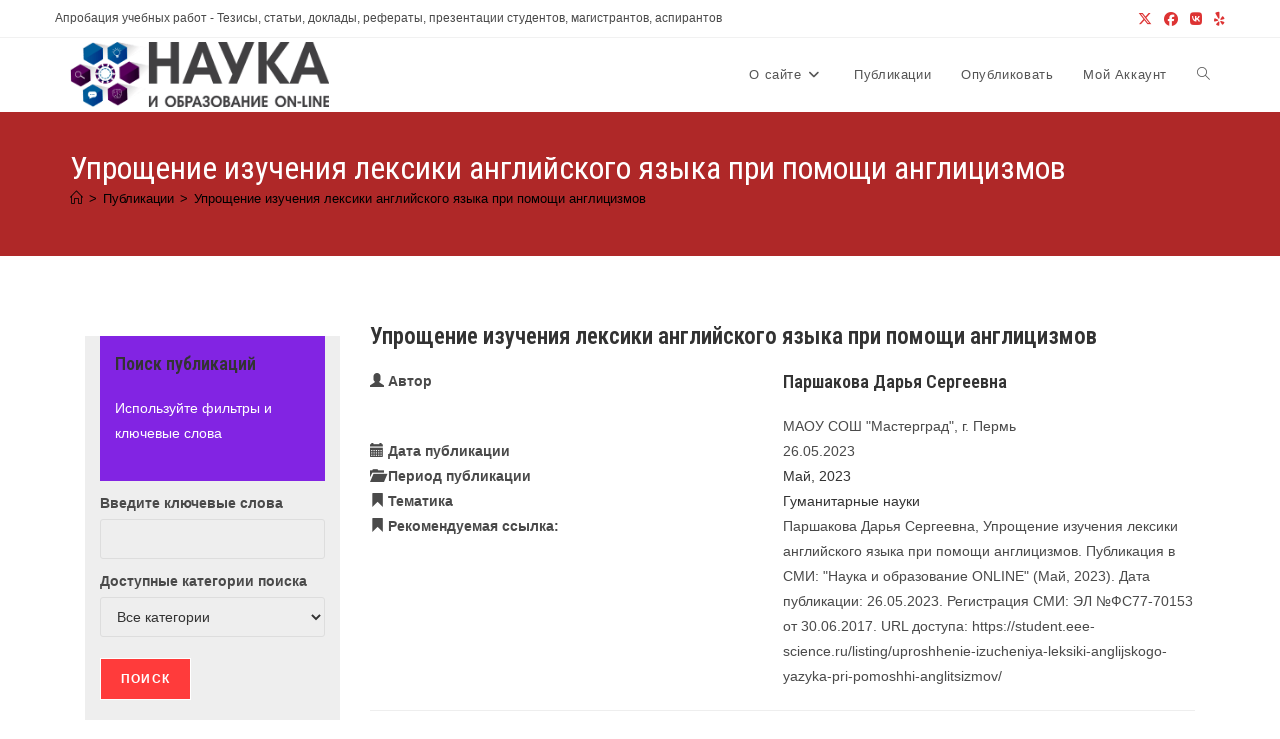

--- FILE ---
content_type: text/html; charset=UTF-8
request_url: https://student.eee-science.ru/listing/uproshhenie-izucheniya-leksiki-anglijskogo-yazyka-pri-pomoshhi-anglitsizmov/
body_size: 25612
content:
<!DOCTYPE html>
<html class="html" lang="ru-RU">
<head>
<meta charset="UTF-8">
<link rel="profile" href="https://gmpg.org/xfn/11">
<meta name='robots' content='index, follow, max-image-preview:large, max-snippet:-1, max-video-preview:-1' />
<style>img:is([sizes="auto" i], [sizes^="auto," i]) { contain-intrinsic-size: 3000px 1500px }</style>
<meta name="viewport" content="width=device-width, initial-scale=1">
<!-- This site is optimized with the Yoast SEO plugin v25.6 - https://yoast.com/wordpress/plugins/seo/ -->
<title>Упрощение изучения лексики английского языка при помощи англицизмов - Апробация учебных работ</title>
<meta name="description" content="Публикация студенческих материалов в СМИ: работы студентов, аспирантов, магистрантов. Проведя опрос мы узнали что учащиеся активно употребляют англицизмы в своей речи и иногда даже понимают это, но редко видят взаимосвязь между такими" />
<link rel="canonical" href="https://student.eee-science.ru/listing/uproshhenie-izucheniya-leksiki-anglijskogo-yazyka-pri-pomoshhi-anglitsizmov/" />
<meta property="og:locale" content="ru_RU" />
<meta property="og:type" content="article" />
<meta property="og:title" content="Упрощение изучения лексики английского языка при помощи англицизмов - Апробация учебных работ" />
<meta property="og:description" content="Публикация студенческих материалов в СМИ: работы студентов, аспирантов, магистрантов. Проведя опрос мы узнали что учащиеся активно употребляют англицизмы в своей речи и иногда даже понимают это, но редко видят взаимосвязь между такими" />
<meta property="og:url" content="https://student.eee-science.ru/listing/uproshhenie-izucheniya-leksiki-anglijskogo-yazyka-pri-pomoshhi-anglitsizmov/" />
<meta property="og:site_name" content="Апробация учебных работ" />
<meta name="twitter:card" content="summary_large_image" />
<meta name="twitter:label1" content="Примерное время для чтения" />
<meta name="twitter:data1" content="1 минута" />
<script type="application/ld+json" class="yoast-schema-graph">{"@context":"https://schema.org","@graph":[{"@type":"WebPage","@id":"https://student.eee-science.ru/listing/uproshhenie-izucheniya-leksiki-anglijskogo-yazyka-pri-pomoshhi-anglitsizmov/","url":"https://student.eee-science.ru/listing/uproshhenie-izucheniya-leksiki-anglijskogo-yazyka-pri-pomoshhi-anglitsizmov/","name":"Упрощение изучения лексики английского языка при помощи англицизмов - Апробация учебных работ","isPartOf":{"@id":"https://student.eee-science.ru/#website"},"datePublished":"2023-05-26T05:15:28+00:00","description":"Публикация студенческих материалов в СМИ: работы студентов, аспирантов, магистрантов. Проведя опрос мы узнали что учащиеся активно употребляют англицизмы в своей речи и иногда даже понимают это, но редко видят взаимосвязь между такими","breadcrumb":{"@id":"https://student.eee-science.ru/listing/uproshhenie-izucheniya-leksiki-anglijskogo-yazyka-pri-pomoshhi-anglitsizmov/#breadcrumb"},"inLanguage":"ru-RU","potentialAction":[{"@type":"ReadAction","target":["https://student.eee-science.ru/listing/uproshhenie-izucheniya-leksiki-anglijskogo-yazyka-pri-pomoshhi-anglitsizmov/"]}]},{"@type":"BreadcrumbList","@id":"https://student.eee-science.ru/listing/uproshhenie-izucheniya-leksiki-anglijskogo-yazyka-pri-pomoshhi-anglitsizmov/#breadcrumb","itemListElement":[{"@type":"ListItem","position":1,"name":"Главная страница","item":"https://student.eee-science.ru/"},{"@type":"ListItem","position":2,"name":"Публикации","item":"https://student.eee-science.ru/listing/"},{"@type":"ListItem","position":3,"name":"Упрощение изучения лексики английского языка при помощи англицизмов"}]},{"@type":"WebSite","@id":"https://student.eee-science.ru/#website","url":"https://student.eee-science.ru/","name":"Апробация учебных работ","description":"Тезисы, статьи, доклады, рефераты, презентации студентов, магистрантов, аспирантов","publisher":{"@id":"https://student.eee-science.ru/#organization"},"potentialAction":[{"@type":"SearchAction","target":{"@type":"EntryPoint","urlTemplate":"https://student.eee-science.ru/?s={search_term_string}"},"query-input":{"@type":"PropertyValueSpecification","valueRequired":true,"valueName":"search_term_string"}}],"inLanguage":"ru-RU"},{"@type":"Organization","@id":"https://student.eee-science.ru/#organization","name":"Апробация учебных работ","url":"https://student.eee-science.ru/","logo":{"@type":"ImageObject","inLanguage":"ru-RU","@id":"https://student.eee-science.ru/#/schema/logo/image/","url":"https://student.eee-science.ru/wp-content/uploads/2018/10/eeescience_2018_75x400.png","contentUrl":"https://student.eee-science.ru/wp-content/uploads/2018/10/eeescience_2018_75x400.png","width":299,"height":75,"caption":"Апробация учебных работ"},"image":{"@id":"https://student.eee-science.ru/#/schema/logo/image/"}}]}</script>
<!-- / Yoast SEO plugin. -->
<link rel='dns-prefetch' href='//fonts.googleapis.com' />
<link rel="alternate" type="application/rss+xml" title="Апробация учебных работ &raquo; Лента" href="https://student.eee-science.ru/feed/" />
<link rel="alternate" type="application/rss+xml" title="Апробация учебных работ &raquo; Лента комментариев" href="https://student.eee-science.ru/comments/feed/" />
<!-- <link rel='stylesheet' id='woocommerce_views-block-style-css-css' href='https://student.eee-science.ru/wp-content/plugins/woocommerce-views/public/css/style.css?ver=3.1.6' media='all' /> -->
<!-- <link rel='stylesheet' id='wp-block-library-css' href='https://student.eee-science.ru/wp-includes/css/dist/block-library/style.min.css?ver=6.8.3' media='all' /> -->
<link rel="stylesheet" type="text/css" href="//student.eee-science.ru/wp-content/cache/wpfc-minified/8xndus0m/bq7s9.css" media="all"/>
<style id='wp-block-library-theme-inline-css'>
.wp-block-audio :where(figcaption){color:#555;font-size:13px;text-align:center}.is-dark-theme .wp-block-audio :where(figcaption){color:#ffffffa6}.wp-block-audio{margin:0 0 1em}.wp-block-code{border:1px solid #ccc;border-radius:4px;font-family:Menlo,Consolas,monaco,monospace;padding:.8em 1em}.wp-block-embed :where(figcaption){color:#555;font-size:13px;text-align:center}.is-dark-theme .wp-block-embed :where(figcaption){color:#ffffffa6}.wp-block-embed{margin:0 0 1em}.blocks-gallery-caption{color:#555;font-size:13px;text-align:center}.is-dark-theme .blocks-gallery-caption{color:#ffffffa6}:root :where(.wp-block-image figcaption){color:#555;font-size:13px;text-align:center}.is-dark-theme :root :where(.wp-block-image figcaption){color:#ffffffa6}.wp-block-image{margin:0 0 1em}.wp-block-pullquote{border-bottom:4px solid;border-top:4px solid;color:currentColor;margin-bottom:1.75em}.wp-block-pullquote cite,.wp-block-pullquote footer,.wp-block-pullquote__citation{color:currentColor;font-size:.8125em;font-style:normal;text-transform:uppercase}.wp-block-quote{border-left:.25em solid;margin:0 0 1.75em;padding-left:1em}.wp-block-quote cite,.wp-block-quote footer{color:currentColor;font-size:.8125em;font-style:normal;position:relative}.wp-block-quote:where(.has-text-align-right){border-left:none;border-right:.25em solid;padding-left:0;padding-right:1em}.wp-block-quote:where(.has-text-align-center){border:none;padding-left:0}.wp-block-quote.is-large,.wp-block-quote.is-style-large,.wp-block-quote:where(.is-style-plain){border:none}.wp-block-search .wp-block-search__label{font-weight:700}.wp-block-search__button{border:1px solid #ccc;padding:.375em .625em}:where(.wp-block-group.has-background){padding:1.25em 2.375em}.wp-block-separator.has-css-opacity{opacity:.4}.wp-block-separator{border:none;border-bottom:2px solid;margin-left:auto;margin-right:auto}.wp-block-separator.has-alpha-channel-opacity{opacity:1}.wp-block-separator:not(.is-style-wide):not(.is-style-dots){width:100px}.wp-block-separator.has-background:not(.is-style-dots){border-bottom:none;height:1px}.wp-block-separator.has-background:not(.is-style-wide):not(.is-style-dots){height:2px}.wp-block-table{margin:0 0 1em}.wp-block-table td,.wp-block-table th{word-break:normal}.wp-block-table :where(figcaption){color:#555;font-size:13px;text-align:center}.is-dark-theme .wp-block-table :where(figcaption){color:#ffffffa6}.wp-block-video :where(figcaption){color:#555;font-size:13px;text-align:center}.is-dark-theme .wp-block-video :where(figcaption){color:#ffffffa6}.wp-block-video{margin:0 0 1em}:root :where(.wp-block-template-part.has-background){margin-bottom:0;margin-top:0;padding:1.25em 2.375em}
</style>
<style id='classic-theme-styles-inline-css'>
/*! This file is auto-generated */
.wp-block-button__link{color:#fff;background-color:#32373c;border-radius:9999px;box-shadow:none;text-decoration:none;padding:calc(.667em + 2px) calc(1.333em + 2px);font-size:1.125em}.wp-block-file__button{background:#32373c;color:#fff;text-decoration:none}
</style>
<!-- <link rel='stylesheet' id='mediaelement-css' href='https://student.eee-science.ru/wp-includes/js/mediaelement/mediaelementplayer-legacy.min.css?ver=4.2.17' media='all' /> -->
<!-- <link rel='stylesheet' id='wp-mediaelement-css' href='https://student.eee-science.ru/wp-includes/js/mediaelement/wp-mediaelement.min.css?ver=6.8.3' media='all' /> -->
<!-- <link rel='stylesheet' id='view_editor_gutenberg_frontend_assets-css' href='https://student.eee-science.ru/wp-content/plugins/wp-views/public/css/views-frontend.css?ver=3.6.20' media='all' /> -->
<link rel="stylesheet" type="text/css" href="//student.eee-science.ru/wp-content/cache/wpfc-minified/qszbvh61/bq7s9.css" media="all"/>
<style id='view_editor_gutenberg_frontend_assets-inline-css'>
.wpv-sort-list-dropdown.wpv-sort-list-dropdown-style-default > span.wpv-sort-list,.wpv-sort-list-dropdown.wpv-sort-list-dropdown-style-default .wpv-sort-list-item {border-color: #cdcdcd;}.wpv-sort-list-dropdown.wpv-sort-list-dropdown-style-default .wpv-sort-list-item a {color: #444;background-color: #fff;}.wpv-sort-list-dropdown.wpv-sort-list-dropdown-style-default a:hover,.wpv-sort-list-dropdown.wpv-sort-list-dropdown-style-default a:focus {color: #000;background-color: #eee;}.wpv-sort-list-dropdown.wpv-sort-list-dropdown-style-default .wpv-sort-list-item.wpv-sort-list-current a {color: #000;background-color: #eee;}
.wpv-sort-list-dropdown.wpv-sort-list-dropdown-style-default > span.wpv-sort-list,.wpv-sort-list-dropdown.wpv-sort-list-dropdown-style-default .wpv-sort-list-item {border-color: #cdcdcd;}.wpv-sort-list-dropdown.wpv-sort-list-dropdown-style-default .wpv-sort-list-item a {color: #444;background-color: #fff;}.wpv-sort-list-dropdown.wpv-sort-list-dropdown-style-default a:hover,.wpv-sort-list-dropdown.wpv-sort-list-dropdown-style-default a:focus {color: #000;background-color: #eee;}.wpv-sort-list-dropdown.wpv-sort-list-dropdown-style-default .wpv-sort-list-item.wpv-sort-list-current a {color: #000;background-color: #eee;}.wpv-sort-list-dropdown.wpv-sort-list-dropdown-style-grey > span.wpv-sort-list,.wpv-sort-list-dropdown.wpv-sort-list-dropdown-style-grey .wpv-sort-list-item {border-color: #cdcdcd;}.wpv-sort-list-dropdown.wpv-sort-list-dropdown-style-grey .wpv-sort-list-item a {color: #444;background-color: #eeeeee;}.wpv-sort-list-dropdown.wpv-sort-list-dropdown-style-grey a:hover,.wpv-sort-list-dropdown.wpv-sort-list-dropdown-style-grey a:focus {color: #000;background-color: #e5e5e5;}.wpv-sort-list-dropdown.wpv-sort-list-dropdown-style-grey .wpv-sort-list-item.wpv-sort-list-current a {color: #000;background-color: #e5e5e5;}
.wpv-sort-list-dropdown.wpv-sort-list-dropdown-style-default > span.wpv-sort-list,.wpv-sort-list-dropdown.wpv-sort-list-dropdown-style-default .wpv-sort-list-item {border-color: #cdcdcd;}.wpv-sort-list-dropdown.wpv-sort-list-dropdown-style-default .wpv-sort-list-item a {color: #444;background-color: #fff;}.wpv-sort-list-dropdown.wpv-sort-list-dropdown-style-default a:hover,.wpv-sort-list-dropdown.wpv-sort-list-dropdown-style-default a:focus {color: #000;background-color: #eee;}.wpv-sort-list-dropdown.wpv-sort-list-dropdown-style-default .wpv-sort-list-item.wpv-sort-list-current a {color: #000;background-color: #eee;}.wpv-sort-list-dropdown.wpv-sort-list-dropdown-style-grey > span.wpv-sort-list,.wpv-sort-list-dropdown.wpv-sort-list-dropdown-style-grey .wpv-sort-list-item {border-color: #cdcdcd;}.wpv-sort-list-dropdown.wpv-sort-list-dropdown-style-grey .wpv-sort-list-item a {color: #444;background-color: #eeeeee;}.wpv-sort-list-dropdown.wpv-sort-list-dropdown-style-grey a:hover,.wpv-sort-list-dropdown.wpv-sort-list-dropdown-style-grey a:focus {color: #000;background-color: #e5e5e5;}.wpv-sort-list-dropdown.wpv-sort-list-dropdown-style-grey .wpv-sort-list-item.wpv-sort-list-current a {color: #000;background-color: #e5e5e5;}.wpv-sort-list-dropdown.wpv-sort-list-dropdown-style-blue > span.wpv-sort-list,.wpv-sort-list-dropdown.wpv-sort-list-dropdown-style-blue .wpv-sort-list-item {border-color: #0099cc;}.wpv-sort-list-dropdown.wpv-sort-list-dropdown-style-blue .wpv-sort-list-item a {color: #444;background-color: #cbddeb;}.wpv-sort-list-dropdown.wpv-sort-list-dropdown-style-blue a:hover,.wpv-sort-list-dropdown.wpv-sort-list-dropdown-style-blue a:focus {color: #000;background-color: #95bedd;}.wpv-sort-list-dropdown.wpv-sort-list-dropdown-style-blue .wpv-sort-list-item.wpv-sort-list-current a {color: #000;background-color: #95bedd;}
</style>
<style id='global-styles-inline-css'>
:root{--wp--preset--aspect-ratio--square: 1;--wp--preset--aspect-ratio--4-3: 4/3;--wp--preset--aspect-ratio--3-4: 3/4;--wp--preset--aspect-ratio--3-2: 3/2;--wp--preset--aspect-ratio--2-3: 2/3;--wp--preset--aspect-ratio--16-9: 16/9;--wp--preset--aspect-ratio--9-16: 9/16;--wp--preset--color--black: #000000;--wp--preset--color--cyan-bluish-gray: #abb8c3;--wp--preset--color--white: #ffffff;--wp--preset--color--pale-pink: #f78da7;--wp--preset--color--vivid-red: #cf2e2e;--wp--preset--color--luminous-vivid-orange: #ff6900;--wp--preset--color--luminous-vivid-amber: #fcb900;--wp--preset--color--light-green-cyan: #7bdcb5;--wp--preset--color--vivid-green-cyan: #00d084;--wp--preset--color--pale-cyan-blue: #8ed1fc;--wp--preset--color--vivid-cyan-blue: #0693e3;--wp--preset--color--vivid-purple: #9b51e0;--wp--preset--gradient--vivid-cyan-blue-to-vivid-purple: linear-gradient(135deg,rgba(6,147,227,1) 0%,rgb(155,81,224) 100%);--wp--preset--gradient--light-green-cyan-to-vivid-green-cyan: linear-gradient(135deg,rgb(122,220,180) 0%,rgb(0,208,130) 100%);--wp--preset--gradient--luminous-vivid-amber-to-luminous-vivid-orange: linear-gradient(135deg,rgba(252,185,0,1) 0%,rgba(255,105,0,1) 100%);--wp--preset--gradient--luminous-vivid-orange-to-vivid-red: linear-gradient(135deg,rgba(255,105,0,1) 0%,rgb(207,46,46) 100%);--wp--preset--gradient--very-light-gray-to-cyan-bluish-gray: linear-gradient(135deg,rgb(238,238,238) 0%,rgb(169,184,195) 100%);--wp--preset--gradient--cool-to-warm-spectrum: linear-gradient(135deg,rgb(74,234,220) 0%,rgb(151,120,209) 20%,rgb(207,42,186) 40%,rgb(238,44,130) 60%,rgb(251,105,98) 80%,rgb(254,248,76) 100%);--wp--preset--gradient--blush-light-purple: linear-gradient(135deg,rgb(255,206,236) 0%,rgb(152,150,240) 100%);--wp--preset--gradient--blush-bordeaux: linear-gradient(135deg,rgb(254,205,165) 0%,rgb(254,45,45) 50%,rgb(107,0,62) 100%);--wp--preset--gradient--luminous-dusk: linear-gradient(135deg,rgb(255,203,112) 0%,rgb(199,81,192) 50%,rgb(65,88,208) 100%);--wp--preset--gradient--pale-ocean: linear-gradient(135deg,rgb(255,245,203) 0%,rgb(182,227,212) 50%,rgb(51,167,181) 100%);--wp--preset--gradient--electric-grass: linear-gradient(135deg,rgb(202,248,128) 0%,rgb(113,206,126) 100%);--wp--preset--gradient--midnight: linear-gradient(135deg,rgb(2,3,129) 0%,rgb(40,116,252) 100%);--wp--preset--font-size--small: 13px;--wp--preset--font-size--medium: 20px;--wp--preset--font-size--large: 36px;--wp--preset--font-size--x-large: 42px;--wp--preset--spacing--20: 0.44rem;--wp--preset--spacing--30: 0.67rem;--wp--preset--spacing--40: 1rem;--wp--preset--spacing--50: 1.5rem;--wp--preset--spacing--60: 2.25rem;--wp--preset--spacing--70: 3.38rem;--wp--preset--spacing--80: 5.06rem;--wp--preset--shadow--natural: 6px 6px 9px rgba(0, 0, 0, 0.2);--wp--preset--shadow--deep: 12px 12px 50px rgba(0, 0, 0, 0.4);--wp--preset--shadow--sharp: 6px 6px 0px rgba(0, 0, 0, 0.2);--wp--preset--shadow--outlined: 6px 6px 0px -3px rgba(255, 255, 255, 1), 6px 6px rgba(0, 0, 0, 1);--wp--preset--shadow--crisp: 6px 6px 0px rgba(0, 0, 0, 1);}:where(.is-layout-flex){gap: 0.5em;}:where(.is-layout-grid){gap: 0.5em;}body .is-layout-flex{display: flex;}.is-layout-flex{flex-wrap: wrap;align-items: center;}.is-layout-flex > :is(*, div){margin: 0;}body .is-layout-grid{display: grid;}.is-layout-grid > :is(*, div){margin: 0;}:where(.wp-block-columns.is-layout-flex){gap: 2em;}:where(.wp-block-columns.is-layout-grid){gap: 2em;}:where(.wp-block-post-template.is-layout-flex){gap: 1.25em;}:where(.wp-block-post-template.is-layout-grid){gap: 1.25em;}.has-black-color{color: var(--wp--preset--color--black) !important;}.has-cyan-bluish-gray-color{color: var(--wp--preset--color--cyan-bluish-gray) !important;}.has-white-color{color: var(--wp--preset--color--white) !important;}.has-pale-pink-color{color: var(--wp--preset--color--pale-pink) !important;}.has-vivid-red-color{color: var(--wp--preset--color--vivid-red) !important;}.has-luminous-vivid-orange-color{color: var(--wp--preset--color--luminous-vivid-orange) !important;}.has-luminous-vivid-amber-color{color: var(--wp--preset--color--luminous-vivid-amber) !important;}.has-light-green-cyan-color{color: var(--wp--preset--color--light-green-cyan) !important;}.has-vivid-green-cyan-color{color: var(--wp--preset--color--vivid-green-cyan) !important;}.has-pale-cyan-blue-color{color: var(--wp--preset--color--pale-cyan-blue) !important;}.has-vivid-cyan-blue-color{color: var(--wp--preset--color--vivid-cyan-blue) !important;}.has-vivid-purple-color{color: var(--wp--preset--color--vivid-purple) !important;}.has-black-background-color{background-color: var(--wp--preset--color--black) !important;}.has-cyan-bluish-gray-background-color{background-color: var(--wp--preset--color--cyan-bluish-gray) !important;}.has-white-background-color{background-color: var(--wp--preset--color--white) !important;}.has-pale-pink-background-color{background-color: var(--wp--preset--color--pale-pink) !important;}.has-vivid-red-background-color{background-color: var(--wp--preset--color--vivid-red) !important;}.has-luminous-vivid-orange-background-color{background-color: var(--wp--preset--color--luminous-vivid-orange) !important;}.has-luminous-vivid-amber-background-color{background-color: var(--wp--preset--color--luminous-vivid-amber) !important;}.has-light-green-cyan-background-color{background-color: var(--wp--preset--color--light-green-cyan) !important;}.has-vivid-green-cyan-background-color{background-color: var(--wp--preset--color--vivid-green-cyan) !important;}.has-pale-cyan-blue-background-color{background-color: var(--wp--preset--color--pale-cyan-blue) !important;}.has-vivid-cyan-blue-background-color{background-color: var(--wp--preset--color--vivid-cyan-blue) !important;}.has-vivid-purple-background-color{background-color: var(--wp--preset--color--vivid-purple) !important;}.has-black-border-color{border-color: var(--wp--preset--color--black) !important;}.has-cyan-bluish-gray-border-color{border-color: var(--wp--preset--color--cyan-bluish-gray) !important;}.has-white-border-color{border-color: var(--wp--preset--color--white) !important;}.has-pale-pink-border-color{border-color: var(--wp--preset--color--pale-pink) !important;}.has-vivid-red-border-color{border-color: var(--wp--preset--color--vivid-red) !important;}.has-luminous-vivid-orange-border-color{border-color: var(--wp--preset--color--luminous-vivid-orange) !important;}.has-luminous-vivid-amber-border-color{border-color: var(--wp--preset--color--luminous-vivid-amber) !important;}.has-light-green-cyan-border-color{border-color: var(--wp--preset--color--light-green-cyan) !important;}.has-vivid-green-cyan-border-color{border-color: var(--wp--preset--color--vivid-green-cyan) !important;}.has-pale-cyan-blue-border-color{border-color: var(--wp--preset--color--pale-cyan-blue) !important;}.has-vivid-cyan-blue-border-color{border-color: var(--wp--preset--color--vivid-cyan-blue) !important;}.has-vivid-purple-border-color{border-color: var(--wp--preset--color--vivid-purple) !important;}.has-vivid-cyan-blue-to-vivid-purple-gradient-background{background: var(--wp--preset--gradient--vivid-cyan-blue-to-vivid-purple) !important;}.has-light-green-cyan-to-vivid-green-cyan-gradient-background{background: var(--wp--preset--gradient--light-green-cyan-to-vivid-green-cyan) !important;}.has-luminous-vivid-amber-to-luminous-vivid-orange-gradient-background{background: var(--wp--preset--gradient--luminous-vivid-amber-to-luminous-vivid-orange) !important;}.has-luminous-vivid-orange-to-vivid-red-gradient-background{background: var(--wp--preset--gradient--luminous-vivid-orange-to-vivid-red) !important;}.has-very-light-gray-to-cyan-bluish-gray-gradient-background{background: var(--wp--preset--gradient--very-light-gray-to-cyan-bluish-gray) !important;}.has-cool-to-warm-spectrum-gradient-background{background: var(--wp--preset--gradient--cool-to-warm-spectrum) !important;}.has-blush-light-purple-gradient-background{background: var(--wp--preset--gradient--blush-light-purple) !important;}.has-blush-bordeaux-gradient-background{background: var(--wp--preset--gradient--blush-bordeaux) !important;}.has-luminous-dusk-gradient-background{background: var(--wp--preset--gradient--luminous-dusk) !important;}.has-pale-ocean-gradient-background{background: var(--wp--preset--gradient--pale-ocean) !important;}.has-electric-grass-gradient-background{background: var(--wp--preset--gradient--electric-grass) !important;}.has-midnight-gradient-background{background: var(--wp--preset--gradient--midnight) !important;}.has-small-font-size{font-size: var(--wp--preset--font-size--small) !important;}.has-medium-font-size{font-size: var(--wp--preset--font-size--medium) !important;}.has-large-font-size{font-size: var(--wp--preset--font-size--large) !important;}.has-x-large-font-size{font-size: var(--wp--preset--font-size--x-large) !important;}
:where(.wp-block-post-template.is-layout-flex){gap: 1.25em;}:where(.wp-block-post-template.is-layout-grid){gap: 1.25em;}
:where(.wp-block-columns.is-layout-flex){gap: 2em;}:where(.wp-block-columns.is-layout-grid){gap: 2em;}
:root :where(.wp-block-pullquote){font-size: 1.5em;line-height: 1.6;}
</style>
<!-- <link rel='stylesheet' id='robokassa_payment_admin_style_menu-css' href='https://student.eee-science.ru/wp-content/plugins/robokassa/assets/css/menu.css?ver=6.8.3' media='all' /> -->
<!-- <link rel='stylesheet' id='robokassa_payment_admin_style_main-css' href='https://student.eee-science.ru/wp-content/plugins/robokassa/assets/css/main.css?ver=6.8.3' media='all' /> -->
<!-- <link rel='stylesheet' id='robokassa_payment_podeli-css' href='https://student.eee-science.ru/wp-content/plugins/robokassa/assets/css/payment_styles.css?ver=6.8.3' media='all' /> -->
<!-- <link rel='stylesheet' id='woocommerce_prettyPhoto_css-css' href='https://student.eee-science.ru/wp-content/plugins/woocommerce/assets/css/prettyPhoto.css?ver=6.8.3' media='all' /> -->
<!-- <link rel='stylesheet' id='woocommerce_views_onsale_badge-css' href='https://student.eee-science.ru/wp-content/plugins/woocommerce-views/library/toolset/woocommerce-views/res/css/wcviews-onsalebadge.css?ver=3.1.6' media='all' /> -->
<link rel="stylesheet" type="text/css" href="//student.eee-science.ru/wp-content/cache/wpfc-minified/d6khxanx/btfij.css" media="all"/>
<style id='woocommerce-inline-inline-css'>
.woocommerce form .form-row .required { visibility: visible; }
</style>
<!-- <link rel='stylesheet' id='brands-styles-css' href='https://student.eee-science.ru/wp-content/plugins/woocommerce/assets/css/brands.css?ver=10.0.5' media='all' /> -->
<!-- <link rel='stylesheet' id='oceanwp-woo-mini-cart-css' href='https://student.eee-science.ru/wp-content/themes/oceanwp/assets/css/woo/woo-mini-cart.min.css?ver=6.8.3' media='all' /> -->
<!-- <link rel='stylesheet' id='font-awesome-css' href='https://student.eee-science.ru/wp-content/themes/oceanwp/assets/fonts/fontawesome/css/all.min.css?ver=6.7.2' media='all' /> -->
<!-- <link rel='stylesheet' id='simple-line-icons-css' href='https://student.eee-science.ru/wp-content/themes/oceanwp/assets/css/third/simple-line-icons.min.css?ver=2.4.0' media='all' /> -->
<!-- <link rel='stylesheet' id='oceanwp-style-css' href='https://student.eee-science.ru/wp-content/themes/oceanwp/assets/css/style.min.css?ver=1.0' media='all' /> -->
<link rel="stylesheet" type="text/css" href="//student.eee-science.ru/wp-content/cache/wpfc-minified/8uvvu7qw/bq7s9.css" media="all"/>
<link rel='stylesheet' id='oceanwp-google-font-roboto-condensed-css' href='//fonts.googleapis.com/css?family=Roboto+Condensed%3A100%2C200%2C300%2C400%2C500%2C600%2C700%2C800%2C900%2C100i%2C200i%2C300i%2C400i%2C500i%2C600i%2C700i%2C800i%2C900i&#038;subset=latin%2Ccyrillic%2Ccyrillic-ext&#038;display=swap&#038;ver=6.8.3' media='all' />
<!-- <link rel='stylesheet' id='toolset_bootstrap_styles-css' href='https://student.eee-science.ru/wp-content/plugins/cred-frontend-editor/vendor/toolset/toolset-common/res/lib/bootstrap3/css/bootstrap.css?ver=4.4.9' media='screen' /> -->
<!-- <link rel='stylesheet' id='menu-cells-front-end-css' href='https://student.eee-science.ru/wp-content/plugins/layouts/resources/css/cell-menu-css.css?ver=2.6.17' media='screen' /> -->
<!-- <link rel='stylesheet' id='toolset-notifications-css-css' href='https://student.eee-science.ru/wp-content/plugins/cred-frontend-editor/vendor/toolset/toolset-common/res/css/toolset-notifications.css?ver=4.4.9' media='screen' /> -->
<!-- <link rel='stylesheet' id='ddl-front-end-css' href='https://student.eee-science.ru/wp-content/plugins/layouts/resources/css/ddl-front-end.css?ver=2.6.17' media='screen' /> -->
<!-- <link rel='stylesheet' id='toolset-common-css' href='https://student.eee-science.ru/wp-content/plugins/cred-frontend-editor/vendor/toolset/toolset-common/res/css/toolset-common.css?ver=4.4.9' media='screen' /> -->
<link rel="stylesheet" type="text/css" href="//student.eee-science.ru/wp-content/cache/wpfc-minified/hbmynav/bq7s9.css" media="screen"/>
<!-- <link rel='stylesheet' id='dashicons-css' href='https://student.eee-science.ru/wp-includes/css/dashicons.min.css?ver=6.8.3' media='all' /> -->
<link rel="stylesheet" type="text/css" href="//student.eee-science.ru/wp-content/cache/wpfc-minified/6l0lk4fh/bq7s9.css" media="all"/>
<!-- <link rel='stylesheet' id='toolset-select2-css-css' href='https://student.eee-science.ru/wp-content/plugins/cred-frontend-editor/vendor/toolset/toolset-common/res/lib/select2/select2.css?ver=6.8.3' media='screen' /> -->
<link rel="stylesheet" type="text/css" href="//student.eee-science.ru/wp-content/cache/wpfc-minified/lc7hid9a/bq7s9.css" media="screen"/>
<!-- <link rel='stylesheet' id='sticky-header-oceanwp-style-css' href='https://student.eee-science.ru/wp-content/plugins/sticky-header-oceanwp//style.css?ver=6.8.3' media='all' /> -->
<link rel="stylesheet" type="text/css" href="//student.eee-science.ru/wp-content/cache/wpfc-minified/qx5o5dvs/bq7s9.css" media="all"/>
<!-- <link rel='stylesheet' id='oceanwp-overrides-css-css' href='https://student.eee-science.ru/wp-content/plugins/wp-views/vendor/toolset/toolset-theme-settings/res/css/themes/oceanwp-overrides.css?ver=1.5.5' media='screen' /> -->
<link rel="stylesheet" type="text/css" href="//student.eee-science.ru/wp-content/cache/wpfc-minified/kncosdkl/f97o1.css" media="screen"/>
<!-- <link rel='stylesheet' id='photoswipe-css' href='https://student.eee-science.ru/wp-content/plugins/woocommerce/assets/css/photoswipe/photoswipe.min.css?ver=10.0.5' media='all' /> -->
<!-- <link rel='stylesheet' id='photoswipe-default-skin-css' href='https://student.eee-science.ru/wp-content/plugins/woocommerce/assets/css/photoswipe/default-skin/default-skin.min.css?ver=10.0.5' media='all' /> -->
<!-- <link rel='stylesheet' id='oceanwp-woocommerce-css' href='https://student.eee-science.ru/wp-content/themes/oceanwp/assets/css/woo/woocommerce.min.css?ver=6.8.3' media='all' /> -->
<!-- <link rel='stylesheet' id='oceanwp-woo-star-font-css' href='https://student.eee-science.ru/wp-content/themes/oceanwp/assets/css/woo/woo-star-font.min.css?ver=6.8.3' media='all' /> -->
<!-- <link rel='stylesheet' id='oceanwp-woo-quick-view-css' href='https://student.eee-science.ru/wp-content/themes/oceanwp/assets/css/woo/woo-quick-view.min.css?ver=6.8.3' media='all' /> -->
<!-- <link rel='stylesheet' id='oe-widgets-style-css' href='https://student.eee-science.ru/wp-content/plugins/ocean-extra/assets/css/widgets.css?ver=6.8.3' media='all' /> -->
<link rel="stylesheet" type="text/css" href="//student.eee-science.ru/wp-content/cache/wpfc-minified/5cwh21i/bq7s9.css" media="all"/>
<script type="text/template" id="tmpl-variation-template">
<div class="woocommerce-variation-description">{{{ data.variation.variation_description }}}</div>
<div class="woocommerce-variation-price">{{{ data.variation.price_html }}}</div>
<div class="woocommerce-variation-availability">{{{ data.variation.availability_html }}}</div>
</script>
<script type="text/template" id="tmpl-unavailable-variation-template">
<p role="alert">Этот товар недоступен. Пожалуйста, выберите другую комбинацию.</p>
</script>
<script src='//student.eee-science.ru/wp-content/cache/wpfc-minified/k1onpji6/f97o1.js' type="text/javascript"></script>
<!-- <script src="https://student.eee-science.ru/wp-content/plugins/cred-frontend-editor/vendor/toolset/common-es/public/toolset-common-es-frontend.js?ver=175000" id="toolset-common-es-frontend-js"></script> -->
<!-- <script src="https://student.eee-science.ru/wp-content/plugins/robokassa/assets/js/payment_widget.js?ver=6.8.3" id="robokassa_payment_admin_config-js"></script> -->
<!-- <script src="https://student.eee-science.ru/wp-includes/js/jquery/jquery.min.js?ver=3.7.1" id="jquery-core-js"></script> -->
<!-- <script src="https://student.eee-science.ru/wp-includes/js/jquery/jquery-migrate.min.js?ver=3.4.1" id="jquery-migrate-js"></script> -->
<!-- <script src="https://student.eee-science.ru/wp-content/plugins/woocommerce-views/library/toolset/woocommerce-views/res/js/wcviews-frontend.js?ver=3.1.6" id="woocommerce_views_frontend_js-js"></script> -->
<!-- <script src="https://student.eee-science.ru/wp-content/plugins/woocommerce/assets/js/jquery-blockui/jquery.blockUI.min.js?ver=2.7.0-wc.10.0.5" id="jquery-blockui-js" defer data-wp-strategy="defer"></script> -->
<script id="wc-add-to-cart-js-extra">
var wc_add_to_cart_params = {"ajax_url":"\/wp-admin\/admin-ajax.php","wc_ajax_url":"\/?wc-ajax=%%endpoint%%","i18n_view_cart":"\u041f\u0440\u043e\u0441\u043c\u043e\u0442\u0440 \u043a\u043e\u0440\u0437\u0438\u043d\u044b","cart_url":"https:\/\/student.eee-science.ru\/cart\/","is_cart":"","cart_redirect_after_add":"no"};
</script>
<script src='//student.eee-science.ru/wp-content/cache/wpfc-minified/fensmxk1/bq7s9.js' type="text/javascript"></script>
<!-- <script src="https://student.eee-science.ru/wp-content/plugins/woocommerce/assets/js/frontend/add-to-cart.min.js?ver=10.0.5" id="wc-add-to-cart-js" defer data-wp-strategy="defer"></script> -->
<!-- <script src="https://student.eee-science.ru/wp-content/plugins/woocommerce/assets/js/js-cookie/js.cookie.min.js?ver=2.1.4-wc.10.0.5" id="js-cookie-js" defer data-wp-strategy="defer"></script> -->
<script id="woocommerce-js-extra">
var woocommerce_params = {"ajax_url":"\/wp-admin\/admin-ajax.php","wc_ajax_url":"\/?wc-ajax=%%endpoint%%","i18n_password_show":"\u041f\u043e\u043a\u0430\u0437\u0430\u0442\u044c \u043f\u0430\u0440\u043e\u043b\u044c","i18n_password_hide":"\u0421\u043a\u0440\u044b\u0442\u044c \u043f\u0430\u0440\u043e\u043b\u044c"};
</script>
<script src='//student.eee-science.ru/wp-content/cache/wpfc-minified/lkbmna3p/bq7s9.js' type="text/javascript"></script>
<!-- <script src="https://student.eee-science.ru/wp-content/plugins/woocommerce/assets/js/frontend/woocommerce.min.js?ver=10.0.5" id="woocommerce-js" defer data-wp-strategy="defer"></script> -->
<script id="ddl-layouts-frontend-js-extra">
var DDLayout_fe_settings = {"DDL_JS":{"css_framework":"bootstrap-3","DEBUG":false}};
</script>
<script src='//student.eee-science.ru/wp-content/cache/wpfc-minified/f1qao6ze/bq7s9.js' type="text/javascript"></script>
<!-- <script src="https://student.eee-science.ru/wp-content/plugins/layouts/resources/js/ddl-layouts-frontend.js?ver=2.6.17" id="ddl-layouts-frontend-js"></script> -->
<!-- <script src="https://student.eee-science.ru/wp-includes/js/underscore.min.js?ver=1.13.7" id="underscore-js"></script> -->
<!-- <script src="https://student.eee-science.ru/wp-content/plugins/sticky-header-oceanwp//main.js?ver=1.0.0" id="sticky-header-oceanwp-js"></script> -->
<!-- <script src="https://student.eee-science.ru/wp-content/plugins/woocommerce/assets/js/zoom/jquery.zoom.min.js?ver=1.7.21-wc.10.0.5" id="zoom-js" defer data-wp-strategy="defer"></script> -->
<!-- <script src="https://student.eee-science.ru/wp-content/plugins/woocommerce/assets/js/flexslider/jquery.flexslider.min.js?ver=2.7.2-wc.10.0.5" id="flexslider-js" defer data-wp-strategy="defer"></script> -->
<!-- <script src="https://student.eee-science.ru/wp-content/plugins/woocommerce/assets/js/photoswipe/photoswipe.min.js?ver=4.1.1-wc.10.0.5" id="photoswipe-js" defer data-wp-strategy="defer"></script> -->
<!-- <script src="https://student.eee-science.ru/wp-content/plugins/woocommerce/assets/js/photoswipe/photoswipe-ui-default.min.js?ver=4.1.1-wc.10.0.5" id="photoswipe-ui-default-js" defer data-wp-strategy="defer"></script> -->
<script id="wc-single-product-js-extra">
var wc_single_product_params = {"i18n_required_rating_text":"\u041f\u043e\u0436\u0430\u043b\u0443\u0439\u0441\u0442\u0430, \u043f\u043e\u0441\u0442\u0430\u0432\u044c\u0442\u0435 \u043e\u0446\u0435\u043d\u043a\u0443","i18n_rating_options":["1 \u0438\u0437 5 \u0437\u0432\u0451\u0437\u0434","2 \u0438\u0437 5 \u0437\u0432\u0451\u0437\u0434","3 \u0438\u0437 5 \u0437\u0432\u0451\u0437\u0434","4 \u0438\u0437 5 \u0437\u0432\u0451\u0437\u0434","5 \u0438\u0437 5 \u0437\u0432\u0451\u0437\u0434"],"i18n_product_gallery_trigger_text":"\u041f\u0440\u043e\u0441\u043c\u043e\u0442\u0440 \u0433\u0430\u043b\u0435\u0440\u0435\u0438 \u0438\u0437\u043e\u0431\u0440\u0430\u0436\u0435\u043d\u0438\u0439 \u0432 \u043f\u043e\u043b\u043d\u043e\u044d\u043a\u0440\u0430\u043d\u043d\u043e\u043c \u0440\u0435\u0436\u0438\u043c\u0435","review_rating_required":"yes","flexslider":{"rtl":false,"animation":"slide","smoothHeight":true,"directionNav":false,"controlNav":"thumbnails","slideshow":false,"animationSpeed":500,"animationLoop":false,"allowOneSlide":false},"zoom_enabled":"1","zoom_options":[],"photoswipe_enabled":"1","photoswipe_options":{"shareEl":false,"closeOnScroll":false,"history":false,"hideAnimationDuration":0,"showAnimationDuration":0},"flexslider_enabled":"1"};
</script>
<script src='//student.eee-science.ru/wp-content/cache/wpfc-minified/g3axx65t/bq7s9.js' type="text/javascript"></script>
<!-- <script src="https://student.eee-science.ru/wp-content/plugins/woocommerce/assets/js/frontend/single-product.min.js?ver=10.0.5" id="wc-single-product-js" defer data-wp-strategy="defer"></script> -->
<script id="wp-util-js-extra">
var _wpUtilSettings = {"ajax":{"url":"\/wp-admin\/admin-ajax.php"}};
</script>
<script src='//student.eee-science.ru/wp-content/cache/wpfc-minified/1et7ccvb/bq7s9.js' type="text/javascript"></script>
<!-- <script src="https://student.eee-science.ru/wp-includes/js/wp-util.min.js?ver=6.8.3" id="wp-util-js"></script> -->
<script id="wc-add-to-cart-variation-js-extra">
var wc_add_to_cart_variation_params = {"wc_ajax_url":"\/?wc-ajax=%%endpoint%%","i18n_no_matching_variations_text":"\u0416\u0430\u043b\u044c, \u043d\u043e \u0442\u043e\u0432\u0430\u0440\u043e\u0432, \u0441\u043e\u043e\u0442\u0432\u0435\u0442\u0441\u0442\u0432\u0443\u044e\u0449\u0438\u0445 \u0432\u0430\u0448\u0435\u043c\u0443 \u0432\u044b\u0431\u043e\u0440\u0443, \u043d\u0435 \u043e\u0431\u043d\u0430\u0440\u0443\u0436\u0435\u043d\u043e. \u041f\u043e\u0436\u0430\u043b\u0443\u0439\u0441\u0442\u0430, \u0432\u044b\u0431\u0435\u0440\u0438\u0442\u0435 \u0434\u0440\u0443\u0433\u0443\u044e \u043a\u043e\u043c\u0431\u0438\u043d\u0430\u0446\u0438\u044e.","i18n_make_a_selection_text":"\u0412\u044b\u0431\u0435\u0440\u0438\u0442\u0435 \u043e\u043f\u0446\u0438\u0438 \u0442\u043e\u0432\u0430\u0440\u0430 \u043f\u0435\u0440\u0435\u0434 \u0435\u0433\u043e \u0434\u043e\u0431\u0430\u0432\u043b\u0435\u043d\u0438\u0435\u043c \u0432 \u0432\u0430\u0448\u0443 \u043a\u043e\u0440\u0437\u0438\u043d\u0443.","i18n_unavailable_text":"\u042d\u0442\u043e\u0442 \u0442\u043e\u0432\u0430\u0440 \u043d\u0435\u0434\u043e\u0441\u0442\u0443\u043f\u0435\u043d. \u041f\u043e\u0436\u0430\u043b\u0443\u0439\u0441\u0442\u0430, \u0432\u044b\u0431\u0435\u0440\u0438\u0442\u0435 \u0434\u0440\u0443\u0433\u0443\u044e \u043a\u043e\u043c\u0431\u0438\u043d\u0430\u0446\u0438\u044e.","i18n_reset_alert_text":"\u0420\u0435\u0437\u0443\u043b\u044c\u0442\u0430\u0442\u044b \u0432\u0430\u0448\u0435\u0433\u043e \u0432\u044b\u0431\u043e\u0440\u0430 \u0441\u0431\u0440\u043e\u0448\u0435\u043d\u044b. \u0412\u044b\u0431\u0435\u0440\u0438\u0442\u0435 \u043e\u043f\u0446\u0438\u0438 \u0442\u043e\u0432\u0430\u0440\u0430, \u043f\u0435\u0440\u0435\u0434 \u0442\u0435\u043c \u043a\u0430\u043a \u0434\u043e\u0431\u0430\u0432\u0438\u0442\u044c \u0435\u0433\u043e \u0432 \u043a\u043e\u0440\u0437\u0438\u043d\u0443."};
</script>
<script src='//student.eee-science.ru/wp-content/cache/wpfc-minified/d2a9s48/bq7s9.js' type="text/javascript"></script>
<!-- <script src="https://student.eee-science.ru/wp-content/plugins/woocommerce/assets/js/frontend/add-to-cart-variation.min.js?ver=10.0.5" id="wc-add-to-cart-variation-js" defer data-wp-strategy="defer"></script> -->
<script id="wc-cart-fragments-js-extra">
var wc_cart_fragments_params = {"ajax_url":"\/wp-admin\/admin-ajax.php","wc_ajax_url":"\/?wc-ajax=%%endpoint%%","cart_hash_key":"wc_cart_hash_b0b57c2db19ad7ea3a5bee8e8bc3609e","fragment_name":"wc_fragments_b0b57c2db19ad7ea3a5bee8e8bc3609e","request_timeout":"5000"};
</script>
<script src='//student.eee-science.ru/wp-content/cache/wpfc-minified/m07to29g/bq7s9.js' type="text/javascript"></script>
<!-- <script src="https://student.eee-science.ru/wp-content/plugins/woocommerce/assets/js/frontend/cart-fragments.min.js?ver=10.0.5" id="wc-cart-fragments-js" defer data-wp-strategy="defer"></script> -->
<link rel="https://api.w.org/" href="https://student.eee-science.ru/wp-json/" /><link rel="EditURI" type="application/rsd+xml" title="RSD" href="https://student.eee-science.ru/xmlrpc.php?rsd" />
<meta name="generator" content="WordPress 6.8.3" />
<meta name="generator" content="WooCommerce 10.0.5" />
<link rel='shortlink' href='https://student.eee-science.ru/?p=29356' />
<link rel="alternate" title="oEmbed (JSON)" type="application/json+oembed" href="https://student.eee-science.ru/wp-json/oembed/1.0/embed?url=https%3A%2F%2Fstudent.eee-science.ru%2Flisting%2Fuproshhenie-izucheniya-leksiki-anglijskogo-yazyka-pri-pomoshhi-anglitsizmov%2F" />
<link rel="alternate" title="oEmbed (XML)" type="text/xml+oembed" href="https://student.eee-science.ru/wp-json/oembed/1.0/embed?url=https%3A%2F%2Fstudent.eee-science.ru%2Flisting%2Fuproshhenie-izucheniya-leksiki-anglijskogo-yazyka-pri-pomoshhi-anglitsizmov%2F&#038;format=xml" />
<noscript><style>.woocommerce-product-gallery{ opacity: 1 !important; }</style></noscript>
<meta name="generator" content="Elementor 3.30.3; features: additional_custom_breakpoints; settings: css_print_method-external, google_font-enabled, font_display-auto">
<script> window.addEventListener("load",function(){ var c={script:false,link:false}; function ls(s) { if(!['script','link'].includes(s)||c[s]){return;}c[s]=true; var d=document,f=d.getElementsByTagName(s)[0],j=d.createElement(s); if(s==='script'){j.async=true;j.src='https://student.eee-science.ru/wp-content/plugins/wp-views/vendor/toolset/blocks/public/js/frontend.js?v=1.6.16';}else{ j.rel='stylesheet';j.href='https://student.eee-science.ru/wp-content/plugins/wp-views/vendor/toolset/blocks/public/css/style.css?v=1.6.16';} f.parentNode.insertBefore(j, f); }; function ex(){ls('script');ls('link')} window.addEventListener("scroll", ex, {once: true}); if (('IntersectionObserver' in window) && ('IntersectionObserverEntry' in window) && ('intersectionRatio' in window.IntersectionObserverEntry.prototype)) { var i = 0, fb = document.querySelectorAll("[class^='tb-']"), o = new IntersectionObserver(es => { es.forEach(e => { o.unobserve(e.target); if (e.intersectionRatio > 0) { ex();o.disconnect();}else{ i++;if(fb.length>i){o.observe(fb[i])}} }) }); if (fb.length) { o.observe(fb[i]) } } }) </script>
<noscript>
<link rel="stylesheet" href="https://student.eee-science.ru/wp-content/plugins/wp-views/vendor/toolset/blocks/public/css/style.css">
</noscript><script>var sticky_header_style = "";</script><!-- Yandex.Metrika counter by Yandex Metrica Plugin -->
<script type="text/javascript" >
(function(m,e,t,r,i,k,a){m[i]=m[i]||function(){(m[i].a=m[i].a||[]).push(arguments)};
m[i].l=1*new Date();k=e.createElement(t),a=e.getElementsByTagName(t)[0],k.async=1,k.src=r,a.parentNode.insertBefore(k,a)})
(window, document, "script", "https://mc.yandex.ru/metrika/tag.js", "ym");
ym(42793104, "init", {
id:42793104,
clickmap:true,
trackLinks:true,
accurateTrackBounce:false,
webvisor:true,
});
</script>
<noscript><div><img src="https://mc.yandex.ru/watch/42793104" style="position:absolute; left:-9999px;" alt="" /></div></noscript>
<!-- /Yandex.Metrika counter -->
<style>
.e-con.e-parent:nth-of-type(n+4):not(.e-lazyloaded):not(.e-no-lazyload),
.e-con.e-parent:nth-of-type(n+4):not(.e-lazyloaded):not(.e-no-lazyload) * {
background-image: none !important;
}
@media screen and (max-height: 1024px) {
.e-con.e-parent:nth-of-type(n+3):not(.e-lazyloaded):not(.e-no-lazyload),
.e-con.e-parent:nth-of-type(n+3):not(.e-lazyloaded):not(.e-no-lazyload) * {
background-image: none !important;
}
}
@media screen and (max-height: 640px) {
.e-con.e-parent:nth-of-type(n+2):not(.e-lazyloaded):not(.e-no-lazyload),
.e-con.e-parent:nth-of-type(n+2):not(.e-lazyloaded):not(.e-no-lazyload) * {
background-image: none !important;
}
}
</style>
<link rel="icon" href="https://student.eee-science.ru/wp-content/uploads/2018/10/cropped-LOGO_2018-32x32.png" sizes="32x32" />
<link rel="icon" href="https://student.eee-science.ru/wp-content/uploads/2018/10/cropped-LOGO_2018-192x192.png" sizes="192x192" />
<link rel="apple-touch-icon" href="https://student.eee-science.ru/wp-content/uploads/2018/10/cropped-LOGO_2018-180x180.png" />
<meta name="msapplication-TileImage" content="https://student.eee-science.ru/wp-content/uploads/2018/10/cropped-LOGO_2018-270x270.png" />
<style id="wp-custom-css">
/*Layouts css goes here*/.cred-form{max-width:700px;margin-right:auto;margin-left:auto}/********************************* Header styling & Row styling **********************************/.ddl-full-width-row,.row-fluid{margin-right:-15px;margin-left:-15px}.header-background-image .col-sm-12{padding:0}/******************************************* * My Messages ********************************************/.messages-list{padding:0;list-style-type:none;margin:30px 0}.messages-list li{padding:15px 30px;border-bottom:1px solid #ececec}.messages-list .cred-delete{float:right}/******************************************* * Single message ********************************************/.message-date,.message-from,.message-listing{margin:0}.message-date .glyphicon,.message-from .glyphicon,.message-listing .glyphicon{margin-right:5px}.message-date a,.message-from a,.message-listing a{text-decoration:underline}.message-entry{margin-top:30px;margin-bottom:30px}/******************************************* * Ad packages ********************************************/.ad-packages-options{text-align:right}.ad-packages-options input[type="submit"]{line-height:28px}/******************************************* * Featured ads ********************************************/.list-element.featured,.product-list-table tr.featured td{background:rgba(255,255,0,0.2)}/**************************** Footer styling **************************/.footer-credits-products-logo,.footer-credits-text{display:inline-block;vertical-align:bottom}.footer-credits-products-logo{margin-left:-15px;width:120px}@media (min-width:768px){.footer-credits-products-logo{margin-bottom:-5px}.footer-credits-text{width:-webkit-calc(100% - 120px);width:calc(100% - 120px)}.footer-credits-text p:last-child{margin-bottom:0}}.footer-credits-otgs{margin-top:30px;text-align:right}.filter-list{background:#eee;margin-top:30px;margin-bottom:30px;display:table;width:100%}.filter-list .search-header{background-color:#8224e3;min-height:100px;text-align:left;padding:15px;color:#fff;position:relative}.sidebar .filter-list [class*='col-sm-']{display:block;width:100%;float:none;margin-bottom:10px}		</style>
<!-- OceanWP CSS -->
<style type="text/css">
/* Colors */.woocommerce-MyAccount-navigation ul li a:before,.woocommerce-checkout .woocommerce-info a,.woocommerce-checkout #payment ul.payment_methods .wc_payment_method>input[type=radio]:first-child:checked+label:before,.woocommerce-checkout #payment .payment_method_paypal .about_paypal,.woocommerce ul.products li.product li.category a:hover,.woocommerce ul.products li.product .button:hover,.woocommerce ul.products li.product .product-inner .added_to_cart:hover,.product_meta .posted_in a:hover,.product_meta .tagged_as a:hover,.woocommerce div.product .woocommerce-tabs ul.tabs li a:hover,.woocommerce div.product .woocommerce-tabs ul.tabs li.active a,.woocommerce .oceanwp-grid-list a.active,.woocommerce .oceanwp-grid-list a:hover,.woocommerce .oceanwp-off-canvas-filter:hover,.widget_shopping_cart ul.cart_list li .owp-grid-wrap .owp-grid a.remove:hover,.widget_product_categories li a:hover ~ .count,.widget_layered_nav li a:hover ~ .count,.woocommerce ul.products li.product:not(.product-category) .woo-entry-buttons li a:hover,a:hover,a.light:hover,.theme-heading .text::before,.theme-heading .text::after,#top-bar-content >a:hover,#top-bar-social li.oceanwp-email a:hover,#site-navigation-wrap .dropdown-menu >li >a:hover,#site-header.medium-header #medium-searchform button:hover,.oceanwp-mobile-menu-icon a:hover,.blog-entry.post .blog-entry-header .entry-title a:hover,.blog-entry.post .blog-entry-readmore a:hover,.blog-entry.thumbnail-entry .blog-entry-category a,ul.meta li a:hover,.dropcap,.single nav.post-navigation .nav-links .title,body .related-post-title a:hover,body #wp-calendar caption,body .contact-info-widget.default i,body .contact-info-widget.big-icons i,body .custom-links-widget .oceanwp-custom-links li a:hover,body .custom-links-widget .oceanwp-custom-links li a:hover:before,body .posts-thumbnails-widget li a:hover,body .social-widget li.oceanwp-email a:hover,.comment-author .comment-meta .comment-reply-link,#respond #cancel-comment-reply-link:hover,#footer-widgets .footer-box a:hover,#footer-bottom a:hover,#footer-bottom #footer-bottom-menu a:hover,.sidr a:hover,.sidr-class-dropdown-toggle:hover,.sidr-class-menu-item-has-children.active >a,.sidr-class-menu-item-has-children.active >a >.sidr-class-dropdown-toggle,input[type=checkbox]:checked:before{color:#ff3b3b}.woocommerce .oceanwp-grid-list a.active .owp-icon use,.woocommerce .oceanwp-grid-list a:hover .owp-icon use,.single nav.post-navigation .nav-links .title .owp-icon use,.blog-entry.post .blog-entry-readmore a:hover .owp-icon use,body .contact-info-widget.default .owp-icon use,body .contact-info-widget.big-icons .owp-icon use{stroke:#ff3b3b}.woocommerce div.product div.images .open-image,.wcmenucart-details.count,.woocommerce-message a,.woocommerce-error a,.woocommerce-info a,.woocommerce .widget_price_filter .ui-slider .ui-slider-handle,.woocommerce .widget_price_filter .ui-slider .ui-slider-range,.owp-product-nav li a.owp-nav-link:hover,.woocommerce div.product.owp-tabs-layout-vertical .woocommerce-tabs ul.tabs li a:after,.woocommerce .widget_product_categories li.current-cat >a ~ .count,.woocommerce .widget_product_categories li.current-cat >a:before,.woocommerce .widget_layered_nav li.chosen a ~ .count,.woocommerce .widget_layered_nav li.chosen a:before,#owp-checkout-timeline .active .timeline-wrapper,.bag-style:hover .wcmenucart-cart-icon .wcmenucart-count,.show-cart .wcmenucart-cart-icon .wcmenucart-count,.woocommerce ul.products li.product:not(.product-category) .image-wrap .button,input[type="button"],input[type="reset"],input[type="submit"],button[type="submit"],.button,#site-navigation-wrap .dropdown-menu >li.btn >a >span,.thumbnail:hover i,.thumbnail:hover .link-post-svg-icon,.post-quote-content,.omw-modal .omw-close-modal,body .contact-info-widget.big-icons li:hover i,body .contact-info-widget.big-icons li:hover .owp-icon,body div.wpforms-container-full .wpforms-form input[type=submit],body div.wpforms-container-full .wpforms-form button[type=submit],body div.wpforms-container-full .wpforms-form .wpforms-page-button,.woocommerce-cart .wp-element-button,.woocommerce-checkout .wp-element-button,.wp-block-button__link{background-color:#ff3b3b}.current-shop-items-dropdown{border-top-color:#ff3b3b}.woocommerce div.product .woocommerce-tabs ul.tabs li.active a{border-bottom-color:#ff3b3b}.wcmenucart-details.count:before{border-color:#ff3b3b}.woocommerce ul.products li.product .button:hover{border-color:#ff3b3b}.woocommerce ul.products li.product .product-inner .added_to_cart:hover{border-color:#ff3b3b}.woocommerce div.product .woocommerce-tabs ul.tabs li.active a{border-color:#ff3b3b}.woocommerce .oceanwp-grid-list a.active{border-color:#ff3b3b}.woocommerce .oceanwp-grid-list a:hover{border-color:#ff3b3b}.woocommerce .oceanwp-off-canvas-filter:hover{border-color:#ff3b3b}.owp-product-nav li a.owp-nav-link:hover{border-color:#ff3b3b}.widget_shopping_cart_content .buttons .button:first-child:hover{border-color:#ff3b3b}.widget_shopping_cart ul.cart_list li .owp-grid-wrap .owp-grid a.remove:hover{border-color:#ff3b3b}.widget_product_categories li a:hover ~ .count{border-color:#ff3b3b}.woocommerce .widget_product_categories li.current-cat >a ~ .count{border-color:#ff3b3b}.woocommerce .widget_product_categories li.current-cat >a:before{border-color:#ff3b3b}.widget_layered_nav li a:hover ~ .count{border-color:#ff3b3b}.woocommerce .widget_layered_nav li.chosen a ~ .count{border-color:#ff3b3b}.woocommerce .widget_layered_nav li.chosen a:before{border-color:#ff3b3b}#owp-checkout-timeline.arrow .active .timeline-wrapper:before{border-top-color:#ff3b3b;border-bottom-color:#ff3b3b}#owp-checkout-timeline.arrow .active .timeline-wrapper:after{border-left-color:#ff3b3b;border-right-color:#ff3b3b}.bag-style:hover .wcmenucart-cart-icon .wcmenucart-count{border-color:#ff3b3b}.bag-style:hover .wcmenucart-cart-icon .wcmenucart-count:after{border-color:#ff3b3b}.show-cart .wcmenucart-cart-icon .wcmenucart-count{border-color:#ff3b3b}.show-cart .wcmenucart-cart-icon .wcmenucart-count:after{border-color:#ff3b3b}.woocommerce ul.products li.product:not(.product-category) .woo-product-gallery .active a{border-color:#ff3b3b}.woocommerce ul.products li.product:not(.product-category) .woo-product-gallery a:hover{border-color:#ff3b3b}.widget-title{border-color:#ff3b3b}blockquote{border-color:#ff3b3b}.wp-block-quote{border-color:#ff3b3b}#searchform-dropdown{border-color:#ff3b3b}.dropdown-menu .sub-menu{border-color:#ff3b3b}.blog-entry.large-entry .blog-entry-readmore a:hover{border-color:#ff3b3b}.oceanwp-newsletter-form-wrap input[type="email"]:focus{border-color:#ff3b3b}.social-widget li.oceanwp-email a:hover{border-color:#ff3b3b}#respond #cancel-comment-reply-link:hover{border-color:#ff3b3b}body .contact-info-widget.big-icons li:hover i{border-color:#ff3b3b}body .contact-info-widget.big-icons li:hover .owp-icon{border-color:#ff3b3b}#footer-widgets .oceanwp-newsletter-form-wrap input[type="email"]:focus{border-color:#ff3b3b}a:hover{color:#ff3b3b}a:hover .owp-icon use{stroke:#ff3b3b}body .theme-button,body input[type="submit"],body button[type="submit"],body button,body .button,body div.wpforms-container-full .wpforms-form input[type=submit],body div.wpforms-container-full .wpforms-form button[type=submit],body div.wpforms-container-full .wpforms-form .wpforms-page-button,.woocommerce-cart .wp-element-button,.woocommerce-checkout .wp-element-button,.wp-block-button__link{background-color:#ff3b3b}body .theme-button:hover,body input[type="submit"]:hover,body button[type="submit"]:hover,body button:hover,body .button:hover,body div.wpforms-container-full .wpforms-form input[type=submit]:hover,body div.wpforms-container-full .wpforms-form input[type=submit]:active,body div.wpforms-container-full .wpforms-form button[type=submit]:hover,body div.wpforms-container-full .wpforms-form button[type=submit]:active,body div.wpforms-container-full .wpforms-form .wpforms-page-button:hover,body div.wpforms-container-full .wpforms-form .wpforms-page-button:active,.woocommerce-cart .wp-element-button:hover,.woocommerce-checkout .wp-element-button:hover,.wp-block-button__link:hover{background-color:#d10202}body .theme-button,body input[type="submit"],body button[type="submit"],body button,body .button,body div.wpforms-container-full .wpforms-form input[type=submit],body div.wpforms-container-full .wpforms-form button[type=submit],body div.wpforms-container-full .wpforms-form .wpforms-page-button,.woocommerce-cart .wp-element-button,.woocommerce-checkout .wp-element-button,.wp-block-button__link{border-color:#ffffff}body .theme-button:hover,body input[type="submit"]:hover,body button[type="submit"]:hover,body button:hover,body .button:hover,body div.wpforms-container-full .wpforms-form input[type=submit]:hover,body div.wpforms-container-full .wpforms-form input[type=submit]:active,body div.wpforms-container-full .wpforms-form button[type=submit]:hover,body div.wpforms-container-full .wpforms-form button[type=submit]:active,body div.wpforms-container-full .wpforms-form .wpforms-page-button:hover,body div.wpforms-container-full .wpforms-form .wpforms-page-button:active,.woocommerce-cart .wp-element-button:hover,.woocommerce-checkout .wp-element-button:hover,.wp-block-button__link:hover{border-color:#ffffff}.page-header .page-header-title,.page-header.background-image-page-header .page-header-title{color:#ffffff}.site-breadcrumbs,.background-image-page-header .site-breadcrumbs{color:#ffffff}.site-breadcrumbs ul li .breadcrumb-sep,.site-breadcrumbs ol li .breadcrumb-sep{color:#000000}.site-breadcrumbs a,.background-image-page-header .site-breadcrumbs a{color:#000000}.site-breadcrumbs a .owp-icon use,.background-image-page-header .site-breadcrumbs a .owp-icon use{stroke:#000000}/* OceanWP Style Settings CSS */.theme-button,input[type="submit"],button[type="submit"],button,.button,body div.wpforms-container-full .wpforms-form input[type=submit],body div.wpforms-container-full .wpforms-form button[type=submit],body div.wpforms-container-full .wpforms-form .wpforms-page-button{border-style:solid}.theme-button,input[type="submit"],button[type="submit"],button,.button,body div.wpforms-container-full .wpforms-form input[type=submit],body div.wpforms-container-full .wpforms-form button[type=submit],body div.wpforms-container-full .wpforms-form .wpforms-page-button{border-width:1px}form input[type="text"],form input[type="password"],form input[type="email"],form input[type="url"],form input[type="date"],form input[type="month"],form input[type="time"],form input[type="datetime"],form input[type="datetime-local"],form input[type="week"],form input[type="number"],form input[type="search"],form input[type="tel"],form input[type="color"],form select,form textarea,.woocommerce .woocommerce-checkout .select2-container--default .select2-selection--single{border-style:solid}body div.wpforms-container-full .wpforms-form input[type=date],body div.wpforms-container-full .wpforms-form input[type=datetime],body div.wpforms-container-full .wpforms-form input[type=datetime-local],body div.wpforms-container-full .wpforms-form input[type=email],body div.wpforms-container-full .wpforms-form input[type=month],body div.wpforms-container-full .wpforms-form input[type=number],body div.wpforms-container-full .wpforms-form input[type=password],body div.wpforms-container-full .wpforms-form input[type=range],body div.wpforms-container-full .wpforms-form input[type=search],body div.wpforms-container-full .wpforms-form input[type=tel],body div.wpforms-container-full .wpforms-form input[type=text],body div.wpforms-container-full .wpforms-form input[type=time],body div.wpforms-container-full .wpforms-form input[type=url],body div.wpforms-container-full .wpforms-form input[type=week],body div.wpforms-container-full .wpforms-form select,body div.wpforms-container-full .wpforms-form textarea{border-style:solid}form input[type="text"],form input[type="password"],form input[type="email"],form input[type="url"],form input[type="date"],form input[type="month"],form input[type="time"],form input[type="datetime"],form input[type="datetime-local"],form input[type="week"],form input[type="number"],form input[type="search"],form input[type="tel"],form input[type="color"],form select,form textarea{border-radius:3px}body div.wpforms-container-full .wpforms-form input[type=date],body div.wpforms-container-full .wpforms-form input[type=datetime],body div.wpforms-container-full .wpforms-form input[type=datetime-local],body div.wpforms-container-full .wpforms-form input[type=email],body div.wpforms-container-full .wpforms-form input[type=month],body div.wpforms-container-full .wpforms-form input[type=number],body div.wpforms-container-full .wpforms-form input[type=password],body div.wpforms-container-full .wpforms-form input[type=range],body div.wpforms-container-full .wpforms-form input[type=search],body div.wpforms-container-full .wpforms-form input[type=tel],body div.wpforms-container-full .wpforms-form input[type=text],body div.wpforms-container-full .wpforms-form input[type=time],body div.wpforms-container-full .wpforms-form input[type=url],body div.wpforms-container-full .wpforms-form input[type=week],body div.wpforms-container-full .wpforms-form select,body div.wpforms-container-full .wpforms-form textarea{border-radius:3px}.page-numbers a,.page-numbers span:not(.elementor-screen-only),.page-links span{border-color:#dd3333}/* Header */#site-header.has-header-media .overlay-header-media{background-color:rgba(0,0,0,0.5)}#site-header #site-logo #site-logo-inner a img,#site-header.center-header #site-navigation-wrap .middle-site-logo a img{max-height:65px}/* Topbar */#top-bar-social li a{color:#dd3333}#top-bar-social li a .owp-icon use{stroke:#dd3333}#top-bar-social li a:hover{color:#000000!important}#top-bar-social li a:hover .owp-icon use{stroke:#000000!important}/* Blog CSS */.ocean-single-post-header ul.meta-item li a:hover{color:#333333}/* WooCommerce */.owp-floating-bar form.cart .quantity .minus:hover,.owp-floating-bar form.cart .quantity .plus:hover{color:#ffffff}#owp-checkout-timeline .timeline-step{color:#cccccc}#owp-checkout-timeline .timeline-step{border-color:#cccccc}.page-header{background-color:#af2828}/* Typography */body{font-size:14px;line-height:1.8}h1,h2,h3,h4,h5,h6,.theme-heading,.widget-title,.oceanwp-widget-recent-posts-title,.comment-reply-title,.entry-title,.sidebar-box .widget-title{font-family:'Roboto Condensed';line-height:1.4}h1{font-size:23px;line-height:1.4}h2{font-size:20px;line-height:1.4}h3{font-size:18px;line-height:1.4}h4{font-size:17px;line-height:1.4}h5{font-size:14px;line-height:1.4}h6{font-size:15px;line-height:1.4}.page-header .page-header-title,.page-header.background-image-page-header .page-header-title{font-size:32px;line-height:1.4}.page-header .page-subheading{font-size:15px;line-height:1.8}.site-breadcrumbs,.site-breadcrumbs a{font-size:13px;line-height:1.4}#top-bar-content,#top-bar-social-alt{font-size:12px;line-height:1.8}#site-logo a.site-logo-text{font-size:24px;line-height:1.8}.dropdown-menu ul li a.menu-link,#site-header.full_screen-header .fs-dropdown-menu ul.sub-menu li a{font-size:12px;line-height:1.2;letter-spacing:.6px}.sidr-class-dropdown-menu li a,a.sidr-class-toggle-sidr-close,#mobile-dropdown ul li a,body #mobile-fullscreen ul li a{font-size:15px;line-height:1.8}.blog-entry.post .blog-entry-header .entry-title a{font-size:24px;line-height:1.4}.ocean-single-post-header .single-post-title{font-size:34px;line-height:1.4;letter-spacing:.6px}.ocean-single-post-header ul.meta-item li,.ocean-single-post-header ul.meta-item li a{font-size:13px;line-height:1.4;letter-spacing:.6px}.ocean-single-post-header .post-author-name,.ocean-single-post-header .post-author-name a{font-size:14px;line-height:1.4;letter-spacing:.6px}.ocean-single-post-header .post-author-description{font-size:12px;line-height:1.4;letter-spacing:.6px}.single-post .entry-title{line-height:1.4;letter-spacing:.6px}.single-post ul.meta li,.single-post ul.meta li a{font-size:14px;line-height:1.4;letter-spacing:.6px}.sidebar-box .widget-title,.sidebar-box.widget_block .wp-block-heading{font-size:13px;line-height:1;letter-spacing:1px}#footer-widgets .footer-box .widget-title{font-size:13px;line-height:1;letter-spacing:1px}#footer-bottom #copyright{font-size:12px;line-height:1}#footer-bottom #footer-bottom-menu{font-size:12px;line-height:1}.woocommerce-store-notice.demo_store{line-height:2;letter-spacing:1.5px}.demo_store .woocommerce-store-notice__dismiss-link{line-height:2;letter-spacing:1.5px}.woocommerce ul.products li.product li.title h2,.woocommerce ul.products li.product li.title a{font-size:14px;line-height:1.5}.woocommerce ul.products li.product li.category,.woocommerce ul.products li.product li.category a{font-size:12px;line-height:1}.woocommerce ul.products li.product .price{font-size:18px;line-height:1}.woocommerce ul.products li.product .button,.woocommerce ul.products li.product .product-inner .added_to_cart{font-size:12px;line-height:1.5;letter-spacing:1px}.woocommerce ul.products li.owp-woo-cond-notice span,.woocommerce ul.products li.owp-woo-cond-notice a{font-size:16px;line-height:1;letter-spacing:1px;font-weight:600;text-transform:capitalize}.woocommerce div.product .product_title{font-size:24px;line-height:1.4;letter-spacing:.6px}.woocommerce div.product p.price{font-size:36px;line-height:1}.woocommerce .owp-btn-normal .summary form button.button,.woocommerce .owp-btn-big .summary form button.button,.woocommerce .owp-btn-very-big .summary form button.button{font-size:12px;line-height:1.5;letter-spacing:1px;text-transform:uppercase}.woocommerce div.owp-woo-single-cond-notice span,.woocommerce div.owp-woo-single-cond-notice a{font-size:18px;line-height:2;letter-spacing:1.5px;font-weight:600;text-transform:capitalize}.ocean-preloader--active .preloader-after-content{font-size:20px;line-height:1.8;letter-spacing:.6px}
</style></head>
<body class="wp-singular listing-template-default single single-listing postid-29356 wp-custom-logo wp-embed-responsive wp-theme-oceanwp wp-child-theme-ocean_wp_child theme-oceanwp woocommerce-no-js oceanwp-theme dropdown-mobile no-header-border default-breakpoint content-full-width content-max-width has-topbar has-breadcrumbs pagination-left has-grid-list account-original-style elementor-default elementor-kit-21506 woocommerce" itemscope="itemscope" itemtype="https://schema.org/WebPage">
<div id="outer-wrap" class="site clr">
<a class="skip-link screen-reader-text" href="#main">Перейти к содержимому</a>
<div id="wrap" class="clr">
<div id="top-bar-wrap" class="clr">
<div id="top-bar" class="clr container">
<div id="top-bar-inner" class="clr">
<div id="top-bar-content" class="clr has-content top-bar-left">
<span class="topbar-content">
Апробация учебных работ - Тезисы, статьи, доклады, рефераты, презентации студентов, магистрантов, аспирантов
</span>
</div><!-- #top-bar-content -->
<div id="top-bar-social" class="clr top-bar-right">
<ul class="clr" aria-label="Ссылки соцсетей">
<li class="oceanwp-twitter"><a href="https://twitter.com/eee_science" aria-label="X (откроется в новой вкладке)" target="_blank" rel="noopener noreferrer"><i class=" fa-brands fa-x-twitter" aria-hidden="true" role="img"></i></a></li><li class="oceanwp-facebook"><a href="https://www.facebook.com/eee.science.ru/" aria-label="Facebook (откроется в новой вкладке)" target="_blank" rel="noopener noreferrer"><i class=" fab fa-facebook" aria-hidden="true" role="img"></i></a></li><li class="oceanwp-vk"><a href="https://vk.com/public111213262" aria-label="Вконтакте (откроется в новой вкладке)" target="_blank" rel="noopener noreferrer"><i class=" fab fa-vk" aria-hidden="true" role="img"></i></a></li><li class="oceanwp-yelp"><a href="https://ok.ru/group/54759095861256" aria-label="Yelp (откроется в новой вкладке)" target="_blank" rel="noopener noreferrer"><i class=" fab fa-yelp" aria-hidden="true" role="img"></i></a></li>
</ul>
</div><!-- #top-bar-social -->
</div><!-- #top-bar-inner -->
</div><!-- #top-bar -->
</div><!-- #top-bar-wrap -->
<header id="site-header" class="minimal-header clr" data-height="74" itemscope="itemscope" itemtype="https://schema.org/WPHeader" role="banner">
<div id="site-header-inner" class="clr container">
<div id="site-logo" class="clr" itemscope itemtype="https://schema.org/Brand" >
<div id="site-logo-inner" class="clr">
<a href="https://student.eee-science.ru/" class="custom-logo-link" rel="home"><img width="299" height="75" src="https://student.eee-science.ru/wp-content/uploads/2018/10/eeescience_2018_75x400.png" class="custom-logo" alt="Апробация учебных работ" decoding="async" /></a>
</div><!-- #site-logo-inner -->
</div><!-- #site-logo -->
<div id="site-navigation-wrap" class="clr">
<nav id="site-navigation" class="navigation main-navigation clr" itemscope="itemscope" itemtype="https://schema.org/SiteNavigationElement" role="navigation" >
<ul id="menu-main-navigation" class="main-menu dropdown-menu sf-menu"><li id="menu-item-6264" class="menu-item menu-item-type-custom menu-item-object-custom menu-item-has-children dropdown menu-item-6264"><a href="#" class="menu-link"><span class="text-wrap">О сайте<i class="nav-arrow fa fa-angle-down" aria-hidden="true" role="img"></i></span></a>
<ul class="sub-menu">
<li id="menu-item-7558" class="menu-item menu-item-type-post_type menu-item-object-page menu-item-7558"><a href="https://student.eee-science.ru/editorial-board/" class="menu-link"><span class="text-wrap">Редакционный совет</span></a></li>	<li id="menu-item-6262" class="menu-item menu-item-type-post_type menu-item-object-page menu-item-6262"><a href="https://student.eee-science.ru/pravila-razmeshheniya-statej-na-sajte/" class="menu-link"><span class="text-wrap">Правила размещения публикаций на сайте</span></a></li>	<li id="menu-item-8133" class="menu-item menu-item-type-custom menu-item-object-custom menu-item-8133"><a href="https://eee-science.ru/question-participant-conference-contest/" class="menu-link"><span class="text-wrap">Служба поддержки</span></a></li>	<li id="menu-item-6261" class="menu-item menu-item-type-post_type menu-item-object-page menu-item-6261"><a href="https://student.eee-science.ru/faq/" class="menu-link"><span class="text-wrap">FAQ — часто задаваемые вопросы</span></a></li>	<li id="menu-item-6263" class="menu-item menu-item-type-post_type menu-item-object-page menu-item-6263"><a href="https://student.eee-science.ru/contacts/" class="menu-link"><span class="text-wrap">Контакты</span></a></li></ul>
</li><li id="menu-item-5832" class="menu-item menu-item-type-post_type menu-item-object-page menu-item-5832"><a href="https://student.eee-science.ru/all-events/" class="menu-link"><span class="text-wrap">Публикации</span></a></li><li id="menu-item-5842" class="menu-item menu-item-type-post_type menu-item-object-page menu-item-5842"><a href="https://student.eee-science.ru/add-new-ad/" class="menu-link"><span class="text-wrap">Опубликовать</span></a></li><li id="menu-item-5833" class="menu-item menu-item-type-post_type menu-item-object-page menu-item-5833"><a href="https://student.eee-science.ru/my-account/" class="menu-link"><span class="text-wrap">Мой Аккаунт</span></a></li>
<li class="woo-menu-icon wcmenucart-toggle-drop_down bag-style toggle-cart-widget">
<a href="https://student.eee-science.ru/cart/" class="wcmenucart wcmenucart-hide">
<span class="wcmenucart-cart-icon">
<span class="wcmenucart-count">0</span>
</span>
</a>
<div class="current-shop-items-dropdown owp-mini-cart clr">
<div class="current-shop-items-inner clr">
<div class="widget woocommerce widget_shopping_cart"><div class="widget_shopping_cart_content"></div></div>						</div>
</div>
</li>
<li class="search-toggle-li" ><a href="https://student.eee-science.ru/#" class="site-search-toggle search-dropdown-toggle"><span class="screen-reader-text">Переключить поиск по веб-сайту</span><i class=" icon-magnifier" aria-hidden="true" role="img"></i></a></li></ul>
<div id="searchform-dropdown" class="header-searchform-wrap clr" >
<form aria-label="Поиск на сайте" role="search" method="get" class="searchform" action="https://student.eee-science.ru/">	
<input aria-label="Вставка поискового запроса" type="search" id="ocean-search-form-1" class="field" autocomplete="off" placeholder="Поиск" name="s">
</form>
</div><!-- #searchform-dropdown -->
</nav><!-- #site-navigation -->
</div><!-- #site-navigation-wrap -->
<div class="oceanwp-mobile-menu-icon clr mobile-right">
<a href="https://student.eee-science.ru/cart/" class="wcmenucart wcmenucart-hide">
<span class="wcmenucart-cart-icon">
<span class="wcmenucart-count">0</span>
</span>
</a>
<a href="https://student.eee-science.ru/#mobile-menu-toggle" class="mobile-menu"  aria-label="Мобильное меню">
<i class="fa fa-bars" aria-hidden="true"></i>
<span class="oceanwp-text">Меню</span>
<span class="oceanwp-close-text">Закрыть</span>
</a>
</div><!-- #oceanwp-mobile-menu-navbar -->
</div><!-- #site-header-inner -->
<div id="mobile-dropdown" class="clr" >
<nav class="clr" itemscope="itemscope" itemtype="https://schema.org/SiteNavigationElement">
<ul id="menu-main-navigation-1" class="menu"><li class="menu-item menu-item-type-custom menu-item-object-custom menu-item-has-children menu-item-6264"><a href="#">О сайте</a>
<ul class="sub-menu">
<li class="menu-item menu-item-type-post_type menu-item-object-page menu-item-7558"><a href="https://student.eee-science.ru/editorial-board/">Редакционный совет</a></li>
<li class="menu-item menu-item-type-post_type menu-item-object-page menu-item-6262"><a href="https://student.eee-science.ru/pravila-razmeshheniya-statej-na-sajte/">Правила размещения публикаций на сайте</a></li>
<li class="menu-item menu-item-type-custom menu-item-object-custom menu-item-8133"><a href="https://eee-science.ru/question-participant-conference-contest/">Служба поддержки</a></li>
<li class="menu-item menu-item-type-post_type menu-item-object-page menu-item-6261"><a href="https://student.eee-science.ru/faq/">FAQ — часто задаваемые вопросы</a></li>
<li class="menu-item menu-item-type-post_type menu-item-object-page menu-item-6263"><a href="https://student.eee-science.ru/contacts/">Контакты</a></li>
</ul>
</li>
<li class="menu-item menu-item-type-post_type menu-item-object-page menu-item-5832"><a href="https://student.eee-science.ru/all-events/">Публикации</a></li>
<li class="menu-item menu-item-type-post_type menu-item-object-page menu-item-5842"><a href="https://student.eee-science.ru/add-new-ad/">Опубликовать</a></li>
<li class="menu-item menu-item-type-post_type menu-item-object-page menu-item-5833"><a href="https://student.eee-science.ru/my-account/">Мой Аккаунт</a></li>
<li class="woo-menu-icon wcmenucart-toggle-drop_down bag-style toggle-cart-widget">
<a href="https://student.eee-science.ru/cart/" class="wcmenucart wcmenucart-hide">
<span class="wcmenucart-cart-icon">
<span class="wcmenucart-count">0</span>
</span>
</a>
<div class="current-shop-items-dropdown owp-mini-cart clr">
<div class="current-shop-items-inner clr">
<div class="widget woocommerce widget_shopping_cart"><div class="widget_shopping_cart_content"></div></div>						</div>
</div>
</li>
<li class="search-toggle-li" ><a href="https://student.eee-science.ru/#" class="site-search-toggle search-dropdown-toggle"><span class="screen-reader-text">Переключить поиск по веб-сайту</span><i class=" icon-magnifier" aria-hidden="true" role="img"></i></a></li></ul>
<div id="mobile-menu-search" class="clr">
<form aria-label="Поиск на сайте" method="get" action="https://student.eee-science.ru/" class="mobile-searchform">
<input aria-label="Вставка поискового запроса" value="" class="field" id="ocean-mobile-search-2" type="search" name="s" autocomplete="off" placeholder="Поиск" />
<button aria-label="Искать" type="submit" class="searchform-submit">
<i class=" icon-magnifier" aria-hidden="true" role="img"></i>		</button>
</form>
</div><!-- .mobile-menu-search -->
</nav>
</div>
</header><!-- #site-header -->
<main id="main" class="site-main clr"  role="main">
<header class="page-header">
<div class="container clr page-header-inner">
<h1 class="page-header-title clr" itemprop="headline">Упрощение изучения лексики английского языка при помощи англицизмов</h1>
<nav role="navigation" aria-label="Хлебные крошки" class="site-breadcrumbs clr position-under-title"><ol class="trail-items" itemscope itemtype="http://schema.org/BreadcrumbList"><meta name="numberOfItems" content="3" /><meta name="itemListOrder" content="Ascending" /><li class="trail-item trail-begin" itemprop="itemListElement" itemscope itemtype="https://schema.org/ListItem"><a href="https://student.eee-science.ru" rel="home" aria-label="Главная" itemprop="item"><span itemprop="name"><i class=" icon-home" aria-hidden="true" role="img"></i><span class="breadcrumb-home has-icon">Главная</span></span></a><span class="breadcrumb-sep">></span><meta itemprop="position" content="1" /></li><li class="trail-item" itemprop="itemListElement" itemscope itemtype="https://schema.org/ListItem"><a href="https://student.eee-science.ru/listing/" itemprop="item"><span itemprop="name">Публикации</span></a><span class="breadcrumb-sep">></span><meta itemprop="position" content="2" /></li><li class="trail-item trail-end" itemprop="itemListElement" itemscope itemtype="https://schema.org/ListItem"><span itemprop="name"><a href="https://student.eee-science.ru/listing/uproshhenie-izucheniya-leksiki-anglijskogo-yazyka-pri-pomoshhi-anglitsizmov/">Упрощение изучения лексики английского языка при помощи англицизмов</a></span><meta itemprop="position" content="3" /></li></ol></nav>
</div><!-- .page-header-inner -->
</header><!-- .page-header -->
<div id="content-wrap" class="container clr">
<div id="primary" class="content-area clr">
<div id="content" class="site-content clr">
<article id="post-29356">
<div class="entry-content clr" itemprop="text">
<div class="container ">
<div class="row "  >
<div class="col-sm-3 hidden-xs sidebar widget-cell"><div class="widget widget_wp_views_filter"><form autocomplete="off" action="https://student.eee-science.ru/parametric-ads-search/" method="get" class="wpv-filter-form js-wpv-filter-form js-wpv-filter-form-5870-TCPID29356 js-wpv-form-only" data-viewnumber="5870-TCPID29356" data-targetid="2258" data-viewid="5870" data-viewhash="eyJpZCI6IjU4NzAiLCJ0YXJnZXRfaWQiOiIyMjU4In0=" data-viewwidgetid="5870" data-orderby="" data-order="" data-orderbyas="" data-orderbysecond="" data-ordersecond="" data-parametric="{&quot;query&quot;:&quot;normal&quot;,&quot;id&quot;:&quot;5870&quot;,&quot;view_id&quot;:&quot;5870&quot;,&quot;widget_id&quot;:&quot;5870&quot;,&quot;view_hash&quot;:&quot;5870-TCPID29356&quot;,&quot;action&quot;:&quot;https://student.eee-science.ru/parametric-ads-search/&quot;,&quot;sort&quot;:{&quot;orderby&quot;:&quot;&quot;,&quot;order&quot;:&quot;&quot;,&quot;orderby_as&quot;:&quot;&quot;,&quot;orderby_second&quot;:&quot;&quot;,&quot;order_second&quot;:&quot;&quot;},&quot;orderby&quot;:&quot;&quot;,&quot;order&quot;:&quot;&quot;,&quot;orderby_as&quot;:&quot;&quot;,&quot;orderby_second&quot;:&quot;&quot;,&quot;order_second&quot;:&quot;&quot;,&quot;ajax_form&quot;:&quot;&quot;,&quot;ajax_results&quot;:&quot;&quot;,&quot;effect&quot;:&quot;fade&quot;,&quot;prebefore&quot;:&quot;&quot;,&quot;before&quot;:&quot;&quot;,&quot;after&quot;:&quot;&quot;,&quot;attributes&quot;:{&quot;id&quot;:&quot;5870&quot;},&quot;environment&quot;:{&quot;current_post_id&quot;:29356,&quot;parent_post_id&quot;:0,&quot;parent_term_id&quot;:0,&quot;parent_user_id&quot;:0,&quot;archive&quot;:{&quot;type&quot;:&quot;&quot;,&quot;name&quot;:&quot;&quot;,&quot;data&quot;:[]}},&quot;loop&quot;:{&quot;type&quot;:&quot;&quot;,&quot;name&quot;:&quot;&quot;,&quot;data&quot;:[],&quot;id&quot;:0}}" data-attributes="{&quot;id&quot;:&quot;5870&quot;}" data-environment="{&quot;current_post_id&quot;:29356,&quot;parent_post_id&quot;:0,&quot;parent_term_id&quot;:0,&quot;parent_user_id&quot;:0,&quot;archive&quot;:{&quot;type&quot;:&quot;&quot;,&quot;name&quot;:&quot;&quot;,&quot;data&quot;:[]}}"><input type="hidden" class="js-wpv-dps-filter-data js-wpv-filter-data-for-this-form" data-action="https://student.eee-science.ru/parametric-ads-search/" data-page="1" data-ajax="disable" data-effect="fade" data-ajaxprebefore="" data-ajaxbefore="" data-ajaxafter="" /><input class="wpv_view_count wpv_view_count-5870-TCPID29356" type="hidden" name="wpv_view_count" value="5870-TCPID29356" />
<div id="filter-form-wrapper" class="filter-list">
<header class="col-sm-12">
<div class="search-header">
<h3>Поиск публикаций</h3>
<p>Используйте фильтры и ключевые слова</p>
</div>
</header>
<div class="col-sm-9">
<div class="row">
<div class="col-sm-12">
<label for="wpv_control_textfield_wpv_post_search">Введите ключевые слова</label>
<input type="text" name="wpv_post_search"  class="js-wpv-filter-trigger-delayed" />
</div>      
</div>
<div class="row">
<div class="col-sm-6">
<label for="cat">Доступные категории поиска</label>
<select name="listing-cat" class="js-wpv-filter-trigger"><option selected='selected' value="0">Все категории</option><option value="gumanitarnye-nauki">Гуманитарные науки</option><option value="iskusstvovedenie-i-kulturologiya">&nbsp;&nbsp;-Искусствоведение и культурология</option><option value="istoricheskie-nauki-i-arheologiya-gumanitarnye-nauki">&nbsp;&nbsp;-Исторические науки и археология</option><option value="filologicheskie-nauki-gumanitarnye-nauki">&nbsp;&nbsp;-Филологические науки</option><option value="filosofskie-nauki-gumanitarnye-nauki">&nbsp;&nbsp;-Философские науки</option><option value="meditsinskie-nauki">Медицинские науки</option><option value="klinicheskaya-meditsina">&nbsp;&nbsp;-Клиническая медицина</option><option value="mediko-biologicheskie-nauki">&nbsp;&nbsp;-Медико-биологические науки</option><option value="profilakticheskaya-meditsina">&nbsp;&nbsp;-Профилактическая медицина</option><option value="farmatsevticheskie-nauki">&nbsp;&nbsp;-Фармацевтические науки</option><option value="nauki-o-zemle">Науки о Земле</option><option value="geograficheskie-nauki">&nbsp;&nbsp;-Географические науки</option><option value="geologo-mineralogicheskie-nauki">&nbsp;&nbsp;-Геолого- минералогические науки</option><option value="selskohozyajstvennye-nauki">Сельскохозяйственные науки</option><option value="agronomiya">&nbsp;&nbsp;-Агрономия</option><option value="veterinariya-i-zootehniya">&nbsp;&nbsp;-Ветеринария и Зоотехния</option><option value="lesnoe-hozyajstvo">&nbsp;&nbsp;-Лесное хозяйство</option><option value="sotsialno-ekonomicheskie-i-obshhestvennye-nauki">Социально-экономические и общественные науки</option><option value="pedagogicheskie-nauki-gumanitarnye-nauki">&nbsp;&nbsp;-Педагогические науки</option><option value="politologiya-gumanitarnye-nauki">&nbsp;&nbsp;-Политология</option><option value="psihologicheskie-nauki-gumanitarnye-nauki">&nbsp;&nbsp;-Психологические науки</option><option value="sotsiologicheskie-nauki-gumanitarnye-nauki">&nbsp;&nbsp;-Социологические науки</option><option value="ekonomicheskie-nauki-gumanitarnye-nauki">&nbsp;&nbsp;-Экономические науки</option><option value="yuridicheskie-nauki-gumanitarnye-nauki">&nbsp;&nbsp;-Юридические науки</option><option value="tehnicheskie-nauki">Технические науки</option><option value="bezopasnost-deyatelnosti-cheloveka">&nbsp;&nbsp;-Безопасность деятельности человека</option><option value="informatika-vychislitelnaya-tehnika-i-upravlenie">&nbsp;&nbsp;-Информатика, вычислительная техника, радиотехника</option><option value="korablestroenie-mashinostroenie-i-tehnika">&nbsp;&nbsp;-Кораблестроение, машиностроение и техника</option><option value="proizvodstvennye-i-obrabatyvayushhie-otrasli">&nbsp;&nbsp;-Производственные и обрабатывающие отрасли</option><option value="stroitelstvo-i-arhitektura">&nbsp;&nbsp;-Строительство и архитектура</option><option value="transport">&nbsp;&nbsp;-Транспорт</option><option value="energetika">&nbsp;&nbsp;-Энергетика</option><option value="fiziko-matematicheskie-nauki">Физико-математические науки</option><option value="astronomiya">&nbsp;&nbsp;-Астрономия</option><option value="matematika">&nbsp;&nbsp;-Математика</option><option value="mehanika">&nbsp;&nbsp;-Механика</option><option value="fizika">&nbsp;&nbsp;-Физика</option><option value="himicheskie-biologicheskie-nauki">Химические и биологические науки</option><option value="meditsinskaya-himiya">&nbsp;&nbsp;-Медицинская химия</option><option value="neorganicheskaya-himiya">&nbsp;&nbsp;-Неорганическая химия</option><option value="obshhaya-biologiya">&nbsp;&nbsp;-Общая биология</option><option value="organicheskaya-himiya">&nbsp;&nbsp;-Органическая химия</option><option value="ostalnye-vidy-himii">&nbsp;&nbsp;-Остальные виды химии</option><option value="fiziologiya">&nbsp;&nbsp;-Физиология</option></select>
</div>
<div class="col-sm-2">
</div>
<div class="col-sm-4">
<input type="submit" class="wpv-submit-trigger js-wpv-submit-trigger" name="wpv_filter_submit" value="Поиск" />
</div>
</div>
</div>
</div>
</form></div></div><div class="col-sm-9">                <div class="row "  >
<h1 class="col-sm-12">Упрощение изучения лексики английского языка при помощи англицизмов</h1></div>                <div class="row "  >
<div class="col-sm-12"><div class="row_information row_inline">
<span class="row_label"><span class="glyphicon glyphicon-user"></span> Автор </span>
<span class="row_value"><h3>Паршакова Дарья Сергеевна</h3>МАОУ СОШ "Мастерград", г. Пермь</span>
</div>
<div class="row_information row_inline">
<span class="row_label"> <span class="glyphicon glyphicon-calendar"></span>     Дата публикации </span>
<span class="row_value"> 26.05.2023  </span>
</div>	
<div class="row_information row_inline">
<span class="row_label"> <span class="glyphicon glyphicon-folder-open"></span>     Период публикации </span>
<span class="row_value"><a href="https://student.eee-science.ru/event/maj-2023/"> Май, 2023</a> </span>
</div>
<div class="row_information row_inline">
<span class="row_label"> <span class="glyphicon glyphicon-bookmark"></span>   Тематика </span>
<span class="row_value"><a href="https://student.eee-science.ru/listing_cat/gumanitarnye-nauki/">Гуманитарные науки</a></span>
</div>			
<div class="row_information row_inline">
<span class="row_label"> <span class="glyphicon glyphicon-bookmark"></span>   Рекомендуемая ссылка: </span>
<span class="row_value">Паршакова Дарья Сергеевна, Упрощение изучения лексики английского языка при помощи англицизмов. Публикация в СМИ: "Наука и образование ONLINE" (Май, 2023).  Дата публикации: 26.05.2023. Регистрация СМИ: ЭЛ №ФС77-70153 от 30.06.2017. URL доступа: https://student.eee-science.ru/listing/uproshhenie-izucheniya-leksiki-anglijskogo-yazyka-pri-pomoshhi-anglitsizmov/</span></div>
</div></div>                <div class="row "  >
<div class="col-sm-12"><span class="product-tech-info">
</span></div></div>                <div class="row "  >
<section class="col-sm-12"><hr>
<h3>
<span class="glyphicon glyphicon-comment"></span> 
Аннотация
</h3>
<div class="entry">
<p>Проведя опрос мы узнали что учащиеся активно употребляют англицизмы в своей речи и иногда даже понимают это, но редко видят взаимосвязь между такими словами в русском и английском языках, из-за чего не могут использовать англицизмы в изучении лексики английского языка.</p>
</div>
<h3><span class="glyphicon glyphicon-tags"></span> Ключевые слова </h3>
<div class="entry"> англицизмы, заимствования, композиты, лексика английского языка, псевдоанглицизмы, словообразовательные дереваты</div>
<h3>
<span class="glyphicon glyphicon-link"></span> 
Библиографический список
</h3>
<div class="entry">
<ol> 
<li>Демьяненко, В. Д. Роль англицизмов в обучении иностранному языку / В. Д. Демьяненко. — Молодой ученый. — 2022. — № 48.</li> 
</ol> 
</div>
<div class="entry">
<small>Если прикрепленный файл не отображается, перегрузите, пожалуйста, страницу </small>
<p class="gde-text"><a href="https://student.eee-science.ru/wp-content/uploads/2023/05/Research-start-uproshhenie-izucheniya-leksiki-anglijskogo-yazyka.pdf" class="gde-link">Скачать (PDF, 564KB)</a></p>
<iframe src="//docs.google.com/viewer?url=https%3A%2F%2Fstudent.eee-science.ru%2Fwp-content%2Fuploads%2F2023%2F05%2FResearch-start-uproshhenie-izucheniya-leksiki-anglijskogo-yazyka.pdf&hl=ru&embedded=true" class="gde-frame" style="width:100%; height:500px; border: none;" scrolling="no"></iframe>
</div></section></div>                <div class="row "  >
<div class="col-sm-12"><span class="product-tech-info">
</span></div></div></div></div></div>
</div><!-- .entry -->
</article>
</div><!-- #content -->
</div><!-- #primary -->
</div><!-- #content-wrap -->
	  					<script>
if ( undefined !== window.jQuery ) {
(function($) {
// Look for WCB Blocks.
var WCBBlocks = $('[class*="wp-block-woocommerce-views"]');
if( WCBBlocks.length === 0 ) {
// Remove woocommerce class from body when no WCB block is used.
// This is required because $we_have_executed_shortcode will be false
// when the Views Cache is active.
$("body").removeClass("woocommerce");
}
})(jQuery);
}
</script>
</main><!-- #main -->
<footer id="footer" class="site-footer" itemscope="itemscope" itemtype="https://schema.org/WPFooter" role="contentinfo">
<div id="footer-inner" class="clr">
<div id="footer-widgets" class="oceanwp-row clr">
<div class="footer-widgets-inner container">
<div class="footer-box span_1_of_3 col col-1">
<div id="ocean_contact_info-3" class="footer-widget widget-oceanwp-contact-info clr"><h4 class="widget-title">Издатель</h4><ul class="contact-info-widget default"><li class="text"><p>
<a href="https://mcnip.ru/"><img src="https://student.eee-science.ru/wp-content/uploads/2016/11/mcnip_small_cub_1_70.png" width="186" height="70" class="alignnone size-full" alt="Международный центр-научно-исследовательских проектов"></a>
</p></li><li class="phone"><i class="icon-phone" aria-hidden="true"></i><div class="oceanwp-info-wrap"><span class="oceanwp-contact-title">Тел.:</span><span class="oceanwp-contact-text">89127281780</span></div></li><li class="email"><i class="icon-envelope" aria-hidden="true"></i><div class="oceanwp-info-wrap"><span class="oceanwp-contact-title">Email:</span><span class="oceanwp-contact-text"><a href="mailto:&#105;n&#102;&#111;&#064;&#101;&#101;e-&#115;&#099;&#105;e&#110;c&#101;&#046;r&#117;">info@eee-science.ru</a><span class="screen-reader-text">Откроется в вашем приложении</span></span></div></li><li class="web"><i class="icon-link" aria-hidden="true"></i><div class="oceanwp-info-wrap"><span class="oceanwp-contact-title">Website:</span><span class="oceanwp-contact-text"><a href="https://mcnip.ru" target="_self" >mcnip.ru</a></span></div></li></ul></div>			</div><!-- .footer-one-box -->
<div class="footer-box span_1_of_3 col col-2">
<div id="custom_html-3" class="widget_text footer-widget widget_custom_html clr"><h4 class="widget-title">Наука и образование ON-LINE</h4><div class="textwidget custom-html-widget"><p>
</p>
<p>
Сетевое издание (сайт) зарегистрировано Роскомнадзором, свидетельство ЭЛ№ФС77-70153 от 30.06.2017 (предыдущее Эл№ФC77-49690 от 26 апреля 2012). Возрастная категория сайта 6+
</p>
<p>
Корман М.О. - Ответственный редактор<br>
Учредитель: ООО "МЦНИП"<br>
Гл.редактор: Скопин О.В.
</p>
</div></div>				</div><!-- .footer-one-box -->
<div class="footer-box span_1_of_3 col col-3 ">
<div id="nav_menu-3" class="footer-widget widget_nav_menu clr"><h4 class="widget-title">Быстрые ссылки</h4><div class="menu-fast-links-container"><ul id="menu-fast-links" class="menu"><li id="menu-item-16769" class="menu-item menu-item-type-post_type menu-item-object-page menu-item-16769"><a href="https://student.eee-science.ru/dobavit-novuyu-publikatsiyu/">Добавить новую публикацию</a></li>
<li id="menu-item-16770" class="menu-item menu-item-type-post_type menu-item-object-page menu-item-16770"><a href="https://student.eee-science.ru/all-events/">Архив публикаций</a></li>
<li id="menu-item-16765" class="menu-item menu-item-type-post_type menu-item-object-page menu-item-16765"><a href="https://student.eee-science.ru/editorial-board/">Редакционный совет</a></li>
<li id="menu-item-16766" class="menu-item menu-item-type-post_type menu-item-object-page menu-item-16766"><a href="https://student.eee-science.ru/faq/">FAQ &#8211; часто задаваемые вопросы</a></li>
<li id="menu-item-16767" class="menu-item menu-item-type-post_type menu-item-object-page menu-item-16767"><a href="https://student.eee-science.ru/pravila-razmeshheniya-statej-na-sajte/">Правила размещения публикаций на сайте</a></li>
<li id="menu-item-16768" class="menu-item menu-item-type-post_type menu-item-object-page menu-item-16768"><a href="https://student.eee-science.ru/contacts/">Контакты</a></li>
</ul></div></div>				</div><!-- .footer-one-box -->
</div><!-- .container -->
</div><!-- #footer-widgets -->
<div id="footer-bottom" class="clr">
<div id="footer-bottom-inner" class="container clr">
<div id="footer-bottom-menu" class="navigation clr">
<div class="menu-footer-container"><ul id="menu-footer" class="menu"><li id="menu-item-16628" class="menu-item menu-item-type-custom menu-item-object-custom menu-item-16628"><a href="http://eee-science.ru/public-offer/">Публичная оферта</a></li>
<li id="menu-item-16629" class="menu-item menu-item-type-custom menu-item-object-custom menu-item-16629"><a href="http://eee-science.ru/privacy-policy/">Политика конфиденциальности</a></li>
<li id="menu-item-16630" class="menu-item menu-item-type-custom menu-item-object-custom menu-item-16630"><a href="http://eee-science.ru/terms-of-use/">Пользовательское соглашение</a></li>
<li id="menu-item-16631" class="menu-item menu-item-type-custom menu-item-object-custom menu-item-16631"><a href="http://eee-science.ru/publicity-ethics/">Публикационная этика</a></li>
</ul></div>
</div><!-- #footer-bottom-menu -->
<div id="copyright" class="clr" role="contentinfo">
Международный центр научно-исследовательских проектов © 2005-2026			</div><!-- #copyright -->
</div><!-- #footer-bottom-inner -->
</div><!-- #footer-bottom -->
</div><!-- #footer-inner -->
</footer><!-- #footer -->
</div><!-- #wrap -->
</div><!-- #outer-wrap -->
<a aria-label="Перейти наверх страницы" href="#" id="scroll-top" class="scroll-top-right"><i class=" fa fa-angle-up" aria-hidden="true" role="img"></i></a>
<script type="text/javascript">
const wpvViewHead = document.getElementsByTagName( "head" )[ 0 ];
const wpvViewExtraCss = document.createElement( "style" );
wpvViewExtraCss.textContent = '<!--[if IE 7]><style>.wpv-pagination { *zoom: 1; }</style><![endif]-->';
wpvViewHead.appendChild( wpvViewExtraCss );
</script>
<script type="text/javascript">
const wpvCtHead = document.getElementsByTagName( "head" )[ 0 ];
const wpvCtExtraCss = document.createElement( "style" );
wpvCtExtraCss.textContent = '/* ----------------------------------------- *//* Content Template: content-template-for-ad-single-layout - start *//* ----------------------------------------- */.row_information.row_inline .row_label, .row_information.row_inline .row_value {    float: left;    width: 50%;}.row_information.row_inline .row_label, .row_information.row_inline .row_value {    position: relative;    min-height: 1px;    padding-left: 15px;    padding-right: 15px;    padding: 0;}.row_information .row_label {    font-weight: 600;    padding-left: 0;}/* ----------------------------------------- *//* Content Template: content-template-for-ad-single-layout - end *//* ----------------------------------------- */';
wpvCtHead.appendChild( wpvCtExtraCss );
</script>
<script type="speculationrules">
{"prefetch":[{"source":"document","where":{"and":[{"href_matches":"\/*"},{"not":{"href_matches":["\/wp-*.php","\/wp-admin\/*","\/wp-content\/uploads\/*","\/wp-content\/*","\/wp-content\/plugins\/*","\/wp-content\/themes\/ocean_wp_child\/*","\/wp-content\/themes\/oceanwp\/*","\/*\\?(.+)"]}},{"not":{"selector_matches":"a[rel~=\"nofollow\"]"}},{"not":{"selector_matches":".no-prefetch, .no-prefetch a"}}]},"eagerness":"conservative"}]}
</script>
<div id="owp-qv-wrap">
<div class="owp-qv-container">
<div class="owp-qv-content-wrap">
<div class="owp-qv-content-inner">
<a href="#" class="owp-qv-close" aria-label="Закрыть быстрый просмотр">×</a>
<div id="owp-qv-content" class="woocommerce single-product"></div>
</div>
</div>
</div>
<div class="owp-qv-overlay"></div>
</div>
<div id="oceanwp-cart-sidebar-wrap"><div class="oceanwp-cart-sidebar"><a href="#" class="oceanwp-cart-close">×</a><p class="owp-cart-title">Корзина</p><div class="divider"></div><div class="owp-mini-cart"><div class="widget woocommerce widget_shopping_cart"><div class="widget_shopping_cart_content"></div></div></div></div><div class="oceanwp-cart-sidebar-overlay"></div></div>			<script>
const lazyloadRunObserver = () => {
const lazyloadBackgrounds = document.querySelectorAll( `.e-con.e-parent:not(.e-lazyloaded)` );
const lazyloadBackgroundObserver = new IntersectionObserver( ( entries ) => {
entries.forEach( ( entry ) => {
if ( entry.isIntersecting ) {
let lazyloadBackground = entry.target;
if( lazyloadBackground ) {
lazyloadBackground.classList.add( 'e-lazyloaded' );
}
lazyloadBackgroundObserver.unobserve( entry.target );
}
});
}, { rootMargin: '200px 0px 200px 0px' } );
lazyloadBackgrounds.forEach( ( lazyloadBackground ) => {
lazyloadBackgroundObserver.observe( lazyloadBackground );
} );
};
const events = [
'DOMContentLoaded',
'elementor/lazyload/observe',
];
events.forEach( ( event ) => {
document.addEventListener( event, lazyloadRunObserver );
} );
</script>
<div class="pswp" tabindex="-1" role="dialog" aria-modal="true" aria-hidden="true">
<div class="pswp__bg"></div>
<div class="pswp__scroll-wrap">
<div class="pswp__container">
<div class="pswp__item"></div>
<div class="pswp__item"></div>
<div class="pswp__item"></div>
</div>
<div class="pswp__ui pswp__ui--hidden">
<div class="pswp__top-bar">
<div class="pswp__counter"></div>
<button class="pswp__button pswp__button--zoom" aria-label="Масштаб +/-"></button>
<button class="pswp__button pswp__button--fs" aria-label="На весь экран"></button>
<button class="pswp__button pswp__button--share" aria-label="Поделиться"></button>
<button class="pswp__button pswp__button--close" aria-label="Закрыть (Esc)"></button>
<div class="pswp__preloader">
<div class="pswp__preloader__icn">
<div class="pswp__preloader__cut">
<div class="pswp__preloader__donut"></div>
</div>
</div>
</div>
</div>
<div class="pswp__share-modal pswp__share-modal--hidden pswp__single-tap">
<div class="pswp__share-tooltip"></div>
</div>
<button class="pswp__button pswp__button--arrow--left" aria-label="Пред. (стрелка влево)"></button>
<button class="pswp__button pswp__button--arrow--right" aria-label="След. (стрелка вправо)"></button>
<div class="pswp__caption">
<div class="pswp__caption__center"></div>
</div>
</div>
</div>
</div>
<script>
(function () {
var c = document.body.className;
c = c.replace(/woocommerce-no-js/, 'woocommerce-js');
document.body.className = c;
})();
</script>
<!-- <link rel='stylesheet' id='wc-blocks-style-css' href='https://student.eee-science.ru/wp-content/plugins/woocommerce/assets/client/blocks/wc-blocks.css?ver=wc-10.0.5' media='all' /> -->
<link rel="stylesheet" type="text/css" href="//student.eee-science.ru/wp-content/cache/wpfc-minified/e1qlqrfr/bq7s9.css" media="all"/>
<!-- <link property='stylesheet' rel='stylesheet' id='wp_ddl_layout_fe_css-css' href='https://student.eee-science.ru/wp-content/uploads/ddl-layouts-tmp/2a4af99d8752ca9e672718bad5a2527b.css?ver=2.6.17' media='screen' /> -->
<link rel="stylesheet" type="text/css" href="//student.eee-science.ru/wp-content/cache/wpfc-minified/1bb3600f/bq7s9.css" media="screen"/>
<script src="https://student.eee-science.ru/wp-content/plugins/woocommerce/assets/js/prettyPhoto/jquery.prettyPhoto.min.js?ver=3.1.5" id="prettyPhoto-js" defer data-wp-strategy="defer"></script>
<script src="https://student.eee-science.ru/wp-content/plugins/woocommerce/assets/js/prettyPhoto/jquery.prettyPhoto.init.min.js?ver=10.0.5" id="prettyPhoto-init-js" defer data-wp-strategy="defer"></script>
<script src="https://student.eee-science.ru/wp-includes/js/imagesloaded.min.js?ver=5.0.0" id="imagesloaded-js"></script>
<script id="oceanwp-main-js-extra">
var oceanwpLocalize = {"nonce":"4440ea473a","isRTL":"","menuSearchStyle":"drop_down","mobileMenuSearchStyle":"disabled","sidrSource":null,"sidrDisplace":"1","sidrSide":"left","sidrDropdownTarget":"link","verticalHeaderTarget":"link","customScrollOffset":"0","customSelects":".woocommerce-ordering .orderby, #dropdown_product_cat, .widget_categories select, .widget_archive select, .single-product .variations_form .variations select","loadMoreLoadingText":"\u0417\u0430\u0433\u0440\u0443\u0437\u043a\u0430\u2026","wooCartStyle":"drop_down","ajax_url":"https:\/\/student.eee-science.ru\/wp-admin\/admin-ajax.php","cart_url":"https:\/\/student.eee-science.ru\/cart\/","cart_redirect_after_add":"no","view_cart":"\u041f\u0440\u043e\u0441\u043c\u043e\u0442\u0440 \u043a\u043e\u0440\u0437\u0438\u043d\u044b","floating_bar":"on","grouped_text":"\u041f\u043e\u0441\u043c\u043e\u0442\u0440\u0435\u0442\u044c \u0442\u043e\u0432\u0430\u0440\u044b","multistep_checkout_error":"\u041d\u0435\u043a\u043e\u0442\u043e\u0440\u044b\u0435 \u043e\u0431\u044f\u0437\u0430\u0442\u0435\u043b\u044c\u043d\u044b\u0435 \u043f\u043e\u043b\u044f \u043d\u0435 \u0437\u0430\u043f\u043e\u043b\u043d\u0435\u043d\u044b. \u0417\u0430\u043f\u043e\u043b\u043d\u0438\u0442\u0435 \u043d\u0435\u043e\u0431\u0445\u043e\u0434\u0438\u043c\u044b\u0435 \u043f\u043e\u043b\u044f, \u0447\u0442\u043e\u0431\u044b \u043f\u0435\u0440\u0435\u0439\u0442\u0438 \u043a \u0441\u043b\u0435\u0434\u0443\u044e\u0449\u0435\u043c\u0443 \u0448\u0430\u0433\u0443.","oe_mc_wpnonce":"28e65f26de"};
</script>
<script src="https://student.eee-science.ru/wp-content/themes/oceanwp/assets/js/theme.min.js?ver=1.0" id="oceanwp-main-js"></script>
<script src="https://student.eee-science.ru/wp-content/themes/oceanwp/assets/js/drop-down-mobile-menu.min.js?ver=1.0" id="oceanwp-drop-down-mobile-menu-js"></script>
<script src="https://student.eee-science.ru/wp-content/themes/oceanwp/assets/js/drop-down-search.min.js?ver=1.0" id="oceanwp-drop-down-search-js"></script>
<script src="https://student.eee-science.ru/wp-content/themes/oceanwp/assets/js/vendors/magnific-popup.min.js?ver=1.0" id="ow-magnific-popup-js"></script>
<script src="https://student.eee-science.ru/wp-content/themes/oceanwp/assets/js/ow-lightbox.min.js?ver=1.0" id="oceanwp-lightbox-js"></script>
<script src="https://student.eee-science.ru/wp-content/themes/oceanwp/assets/js/vendors/flickity.pkgd.min.js?ver=1.0" id="ow-flickity-js"></script>
<script src="https://student.eee-science.ru/wp-content/themes/oceanwp/assets/js/ow-slider.min.js?ver=1.0" id="oceanwp-slider-js"></script>
<script src="https://student.eee-science.ru/wp-content/themes/oceanwp/assets/js/scroll-effect.min.js?ver=1.0" id="oceanwp-scroll-effect-js"></script>
<script src="https://student.eee-science.ru/wp-content/themes/oceanwp/assets/js/scroll-top.min.js?ver=1.0" id="oceanwp-scroll-top-js"></script>
<script src="https://student.eee-science.ru/wp-content/themes/oceanwp/assets/js/select.min.js?ver=1.0" id="oceanwp-select-js"></script>
<script id="oceanwp-woocommerce-custom-features-js-extra">
var oceanwpLocalize = {"nonce":"4440ea473a","isRTL":"","menuSearchStyle":"drop_down","mobileMenuSearchStyle":"disabled","sidrSource":null,"sidrDisplace":"1","sidrSide":"left","sidrDropdownTarget":"link","verticalHeaderTarget":"link","customScrollOffset":"0","customSelects":".woocommerce-ordering .orderby, #dropdown_product_cat, .widget_categories select, .widget_archive select, .single-product .variations_form .variations select","loadMoreLoadingText":"\u0417\u0430\u0433\u0440\u0443\u0437\u043a\u0430\u2026","wooCartStyle":"drop_down","ajax_url":"https:\/\/student.eee-science.ru\/wp-admin\/admin-ajax.php","cart_url":"https:\/\/student.eee-science.ru\/cart\/","cart_redirect_after_add":"no","view_cart":"\u041f\u0440\u043e\u0441\u043c\u043e\u0442\u0440 \u043a\u043e\u0440\u0437\u0438\u043d\u044b","floating_bar":"on","grouped_text":"\u041f\u043e\u0441\u043c\u043e\u0442\u0440\u0435\u0442\u044c \u0442\u043e\u0432\u0430\u0440\u044b","multistep_checkout_error":"\u041d\u0435\u043a\u043e\u0442\u043e\u0440\u044b\u0435 \u043e\u0431\u044f\u0437\u0430\u0442\u0435\u043b\u044c\u043d\u044b\u0435 \u043f\u043e\u043b\u044f \u043d\u0435 \u0437\u0430\u043f\u043e\u043b\u043d\u0435\u043d\u044b. \u0417\u0430\u043f\u043e\u043b\u043d\u0438\u0442\u0435 \u043d\u0435\u043e\u0431\u0445\u043e\u0434\u0438\u043c\u044b\u0435 \u043f\u043e\u043b\u044f, \u0447\u0442\u043e\u0431\u044b \u043f\u0435\u0440\u0435\u0439\u0442\u0438 \u043a \u0441\u043b\u0435\u0434\u0443\u044e\u0449\u0435\u043c\u0443 \u0448\u0430\u0433\u0443.","oe_mc_wpnonce":"28e65f26de"};
</script>
<script src="https://student.eee-science.ru/wp-content/themes/oceanwp/assets/js/wp-plugins/woocommerce/woo-custom-features.min.js?ver=1.0" id="oceanwp-woocommerce-custom-features-js"></script>
<script src="https://student.eee-science.ru/wp-content/plugins/cred-frontend-editor/vendor/toolset/toolset-common/res/lib/bootstrap3/js/bootstrap.min.js?ver=3.3.7" id="toolset_bootstrap-js"></script>
<script src="https://student.eee-science.ru/wp-content/plugins/layouts/resources/js/ddl-tabs-cell-frontend.js?ver=2.6.17" id="ddl-tabs-scripts-js"></script>
<script id="flickr-widget-script-js-extra">
var flickrWidgetParams = {"widgets":[]};
</script>
<script src="https://student.eee-science.ru/wp-content/plugins/ocean-extra/includes/widgets/js/flickr.min.js?ver=6.8.3" id="flickr-widget-script-js"></script>
<script src="https://student.eee-science.ru/wp-includes/js/jquery/ui/core.min.js?ver=1.13.3" id="jquery-ui-core-js"></script>
<script src="https://student.eee-science.ru/wp-includes/js/jquery/ui/datepicker.min.js?ver=1.13.3" id="jquery-ui-datepicker-js"></script>
<script id="jquery-ui-datepicker-js-after">
jQuery(function(jQuery){jQuery.datepicker.setDefaults({"closeText":"\u0417\u0430\u043a\u0440\u044b\u0442\u044c","currentText":"\u0421\u0435\u0433\u043e\u0434\u043d\u044f","monthNames":["\u042f\u043d\u0432\u0430\u0440\u044c","\u0424\u0435\u0432\u0440\u0430\u043b\u044c","\u041c\u0430\u0440\u0442","\u0410\u043f\u0440\u0435\u043b\u044c","\u041c\u0430\u0439","\u0418\u044e\u043d\u044c","\u0418\u044e\u043b\u044c","\u0410\u0432\u0433\u0443\u0441\u0442","\u0421\u0435\u043d\u0442\u044f\u0431\u0440\u044c","\u041e\u043a\u0442\u044f\u0431\u0440\u044c","\u041d\u043e\u044f\u0431\u0440\u044c","\u0414\u0435\u043a\u0430\u0431\u0440\u044c"],"monthNamesShort":["\u042f\u043d\u0432","\u0424\u0435\u0432","\u041c\u0430\u0440","\u0410\u043f\u0440","\u041c\u0430\u0439","\u0418\u044e\u043d","\u0418\u044e\u043b","\u0410\u0432\u0433","\u0421\u0435\u043d","\u041e\u043a\u0442","\u041d\u043e\u044f","\u0414\u0435\u043a"],"nextText":"\u0414\u0430\u043b\u0435\u0435","prevText":"\u041d\u0430\u0437\u0430\u0434","dayNames":["\u0412\u043e\u0441\u043a\u0440\u0435\u0441\u0435\u043d\u044c\u0435","\u041f\u043e\u043d\u0435\u0434\u0435\u043b\u044c\u043d\u0438\u043a","\u0412\u0442\u043e\u0440\u043d\u0438\u043a","\u0421\u0440\u0435\u0434\u0430","\u0427\u0435\u0442\u0432\u0435\u0440\u0433","\u041f\u044f\u0442\u043d\u0438\u0446\u0430","\u0421\u0443\u0431\u0431\u043e\u0442\u0430"],"dayNamesShort":["\u0412\u0441","\u041f\u043d","\u0412\u0442","\u0421\u0440","\u0427\u0442","\u041f\u0442","\u0421\u0431"],"dayNamesMin":["\u0412\u0441","\u041f\u043d","\u0412\u0442","\u0421\u0440","\u0427\u0442","\u041f\u0442","\u0421\u0431"],"dateFormat":"dd.mm.yy","firstDay":1,"isRTL":false});});
</script>
<script src="https://student.eee-science.ru/wp-includes/js/jquery/suggest.min.js?ver=1.1-20110113" id="suggest-js"></script>
<script src="https://student.eee-science.ru/wp-content/plugins/cred-frontend-editor/vendor/toolset/toolset-common/toolset-forms/js/main.js?ver=4.4.9" id="wptoolset-forms-js"></script>
<script id="wptoolset-field-date-js-extra">
var wptDateData = {"buttonImage":"https:\/\/student.eee-science.ru\/wp-content\/plugins\/cred-frontend-editor\/vendor\/toolset\/toolset-common\/toolset-forms\/images\/calendar.gif","buttonText":"Select date","dateFormat":"dd.mm.yy","dateFormatPhp":"d.m.Y","dateFormatNote":"Input format: d.m.Y","yearMin":"1583","yearMax":"3000","ajaxurl":"https:\/\/student.eee-science.ru\/wp-admin\/admin-ajax.php","readonly":"This is a read-only date input","readonly_image":"https:\/\/student.eee-science.ru\/wp-content\/plugins\/cred-frontend-editor\/vendor\/toolset\/toolset-common\/toolset-forms\/images\/calendar-readonly.gif","datepicker_style_url":"https:\/\/student.eee-science.ru\/wp-content\/plugins\/cred-frontend-editor\/vendor\/toolset\/toolset-common\/toolset-forms\/css\/wpt-jquery-ui\/jquery-ui-1.11.4.custom.css"};
</script>
<script src="https://student.eee-science.ru/wp-content/plugins/cred-frontend-editor/vendor/toolset/toolset-common/toolset-forms/js/date.js?ver=4.4.9" id="wptoolset-field-date-js"></script>
<script src="https://student.eee-science.ru/wp-content/plugins/woocommerce/assets/js/sourcebuster/sourcebuster.min.js?ver=10.0.5" id="sourcebuster-js-js"></script>
<script id="wc-order-attribution-js-extra">
var wc_order_attribution = {"params":{"lifetime":1.0000000000000001e-5,"session":30,"base64":false,"ajaxurl":"https:\/\/student.eee-science.ru\/wp-admin\/admin-ajax.php","prefix":"wc_order_attribution_","allowTracking":true},"fields":{"source_type":"current.typ","referrer":"current_add.rf","utm_campaign":"current.cmp","utm_source":"current.src","utm_medium":"current.mdm","utm_content":"current.cnt","utm_id":"current.id","utm_term":"current.trm","utm_source_platform":"current.plt","utm_creative_format":"current.fmt","utm_marketing_tactic":"current.tct","session_entry":"current_add.ep","session_start_time":"current_add.fd","session_pages":"session.pgs","session_count":"udata.vst","user_agent":"udata.uag"}};
</script>
<script src="https://student.eee-science.ru/wp-content/plugins/woocommerce/assets/js/frontend/order-attribution.min.js?ver=10.0.5" id="wc-order-attribution-js"></script>
<script src="https://student.eee-science.ru/wp-content/themes/oceanwp/assets/js/wp-plugins/woocommerce/woo-quick-view.min.js?ver=1.0" id="oceanwp-woo-quick-view-js"></script>
<script src="https://student.eee-science.ru/wp-content/themes/oceanwp/assets/js/wp-plugins/woocommerce/woo-mini-cart.min.js?ver=1.0" id="oceanwp-woo-mini-cart-js"></script>
<script src="https://student.eee-science.ru/wp-content/uploads/ddl-layouts-tmp/b33dadb29e6b2364d044c07d48eb17c0.js?ver=2.6.17" id="wp_ddl_layout_fe_js-js"></script>
<script src="https://student.eee-science.ru/wp-includes/js/jquery/ui/mouse.min.js?ver=1.13.3" id="jquery-ui-mouse-js"></script>
<script src="https://student.eee-science.ru/wp-includes/js/jquery/ui/slider.min.js?ver=1.13.3" id="jquery-ui-slider-js"></script>
<script src="https://student.eee-science.ru/wp-includes/js/jquery/jquery.ui.touch-punch.js?ver=0.2.2" id="jquery-touch-punch-js"></script>
<script id="mediaelement-core-js-before">
var mejsL10n = {"language":"ru","strings":{"mejs.download-file":"\u0421\u043a\u0430\u0447\u0430\u0442\u044c \u0444\u0430\u0439\u043b","mejs.install-flash":"Flash player \u043f\u043b\u0430\u0433\u0438\u043d \u0431\u044b\u043b \u043e\u0442\u043a\u043b\u044e\u0447\u0435\u043d \u0438\u043b\u0438 \u043d\u0435 \u0431\u044b\u043b \u0443\u0441\u0442\u0430\u043d\u043e\u0432\u043b\u0435\u043d \u0432 \u0432\u0430\u0448\u0435\u043c \u0431\u0440\u0430\u0443\u0437\u0435\u0440\u0435. \u041f\u043e\u0436\u0430\u043b\u0443\u0439\u0441\u0442\u0430, \u0432\u043a\u043b\u044e\u0447\u0438\u0442\u0435 \u043f\u043b\u0430\u0433\u0438\u043d Flash player \u0438\u043b\u0438 \u0441\u043a\u0430\u0447\u0430\u0439\u0442\u0435 \u043f\u043e\u0441\u043b\u0435\u0434\u043d\u044e\u044e \u0432\u0435\u0440\u0441\u0438\u044e \u0441 https:\/\/get.adobe.com\/flashplayer\/","mejs.fullscreen":"\u041d\u0430 \u0432\u0435\u0441\u044c \u044d\u043a\u0440\u0430\u043d","mejs.play":"\u0412\u043e\u0441\u043f\u0440\u043e\u0438\u0437\u0432\u0435\u0441\u0442\u0438","mejs.pause":"\u041f\u0430\u0443\u0437\u0430","mejs.time-slider":"\u0428\u043a\u0430\u043b\u0430 \u0432\u0440\u0435\u043c\u0435\u043d\u0438","mejs.time-help-text":"\u0418\u0441\u043f\u043e\u043b\u044c\u0437\u0443\u0439\u0442\u0435 \u043a\u043b\u0430\u0432\u0438\u0448\u0438 \u0432\u043b\u0435\u0432\u043e\/\u0432\u043f\u0440\u0430\u0432\u043e, \u0447\u0442\u043e\u0431\u044b \u043f\u0435\u0440\u0435\u043c\u0435\u0441\u0442\u0438\u0442\u044c\u0441\u044f \u043d\u0430 \u043e\u0434\u043d\u0443 \u0441\u0435\u043a\u0443\u043d\u0434\u0443; \u0432\u0432\u0435\u0440\u0445\/\u0432\u043d\u0438\u0437, \u0447\u0442\u043e\u0431\u044b \u043f\u0435\u0440\u0435\u043c\u0435\u0441\u0442\u0438\u0442\u044c\u0441\u044f \u043d\u0430 \u0434\u0435\u0441\u044f\u0442\u044c \u0441\u0435\u043a\u0443\u043d\u0434.","mejs.live-broadcast":"\u041f\u0440\u044f\u043c\u0430\u044f \u0442\u0440\u0430\u043d\u0441\u043b\u044f\u0446\u0438\u044f","mejs.volume-help-text":"\u0418\u0441\u043f\u043e\u043b\u044c\u0437\u0443\u0439\u0442\u0435 \u043a\u043b\u0430\u0432\u0438\u0448\u0438 \u0432\u0432\u0435\u0440\u0445\/\u0432\u043d\u0438\u0437, \u0447\u0442\u043e\u0431\u044b \u0443\u0432\u0435\u043b\u0438\u0447\u0438\u0442\u044c \u0438\u043b\u0438 \u0443\u043c\u0435\u043d\u044c\u0448\u0438\u0442\u044c \u0433\u0440\u043e\u043c\u043a\u043e\u0441\u0442\u044c.","mejs.unmute":"\u0412\u043a\u043b\u044e\u0447\u0438\u0442\u044c \u0437\u0432\u0443\u043a","mejs.mute":"\u0411\u0435\u0437 \u0437\u0432\u0443\u043a\u0430","mejs.volume-slider":"\u0420\u0435\u0433\u0443\u043b\u044f\u0442\u043e\u0440 \u0433\u0440\u043e\u043c\u043a\u043e\u0441\u0442\u0438","mejs.video-player":"\u0412\u0438\u0434\u0435\u043e\u043f\u043b\u0435\u0435\u0440","mejs.audio-player":"\u0410\u0443\u0434\u0438\u043e\u043f\u043b\u0435\u0435\u0440","mejs.captions-subtitles":"\u0421\u0443\u0431\u0442\u0438\u0442\u0440\u044b","mejs.captions-chapters":"\u0413\u043b\u0430\u0432\u044b","mejs.none":"\u041d\u0435\u0442","mejs.afrikaans":"\u0410\u0444\u0440\u0438\u043a\u0430\u043d\u0441\u043a\u0438\u0439","mejs.albanian":"\u0410\u043b\u0431\u0430\u043d\u0441\u043a\u0438\u0439","mejs.arabic":"\u0410\u0440\u0430\u0431\u0441\u043a\u0438\u0439","mejs.belarusian":"\u0411\u0435\u043b\u043e\u0440\u0443\u0441\u0441\u043a\u0438\u0439","mejs.bulgarian":"\u0411\u043e\u043b\u0433\u0430\u0440\u0441\u043a\u0438\u0439","mejs.catalan":"\u041a\u0430\u0442\u0430\u043b\u043e\u043d\u0441\u043a\u0438\u0439","mejs.chinese":"\u041a\u0438\u0442\u0430\u0439\u0441\u043a\u0438\u0439","mejs.chinese-simplified":"\u041a\u0438\u0442\u0430\u0439\u0441\u043a\u0438\u0439 (\u0443\u043f\u0440\u043e\u0449\u0435\u043d\u043d\u044b\u0439)","mejs.chinese-traditional":"\u041a\u0438\u0442\u0430\u0439\u0441\u043a\u0438\u0439 (\u0442\u0440\u0430\u0434\u0438\u0446\u0438\u043e\u043d\u043d\u044b\u0439)","mejs.croatian":"\u0425\u043e\u0440\u0432\u0430\u0442\u0441\u043a\u0438\u0439","mejs.czech":"\u0427\u0435\u0448\u0441\u043a\u0438\u0439","mejs.danish":"\u0414\u0430\u0442\u0441\u043a\u0438\u0439","mejs.dutch":"\u041d\u0438\u0434\u0435\u0440\u043b\u0430\u043d\u0434\u0441\u043a\u0438\u0439 (\u0433\u043e\u043b\u043b\u0430\u043d\u0434\u0441\u043a\u0438\u0439)","mejs.english":"\u0410\u043d\u0433\u043b\u0438\u0439\u0441\u043a\u0438\u0439","mejs.estonian":"\u042d\u0441\u0442\u043e\u043d\u0441\u043a\u0438\u0439","mejs.filipino":"\u0424\u0438\u043b\u0438\u043f\u043f\u0438\u043d\u0441\u043a\u0438\u0439","mejs.finnish":"\u0424\u0438\u043d\u0441\u043a\u0438\u0439","mejs.french":"\u0424\u0440\u0430\u043d\u0446\u0443\u0437\u0441\u043a\u0438\u0439","mejs.galician":"\u0413\u0430\u043b\u0438\u0441\u0438\u0439\u0441\u043a\u0438\u0439","mejs.german":"\u041d\u0435\u043c\u0435\u0446\u043a\u0438\u0439","mejs.greek":"\u0413\u0440\u0435\u0447\u0435\u0441\u043a\u0438\u0439","mejs.haitian-creole":"\u0413\u0430\u0438\u0442\u044f\u043d\u0441\u043a\u0438\u0439 \u043a\u0440\u0435\u043e\u043b\u044c\u0441\u043a\u0438\u0439","mejs.hebrew":"\u0418\u0432\u0440\u0438\u0442","mejs.hindi":"\u0425\u0438\u043d\u0434\u0438","mejs.hungarian":"\u0412\u0435\u043d\u0433\u0435\u0440\u0441\u043a\u0438\u0439","mejs.icelandic":"\u0418\u0441\u043b\u0430\u043d\u0434\u0441\u043a\u0438\u0439","mejs.indonesian":"\u0418\u043d\u0434\u043e\u043d\u0435\u0437\u0438\u0439\u0441\u043a\u0438\u0439","mejs.irish":"\u0418\u0440\u043b\u0430\u043d\u0434\u0441\u043a\u0438\u0439","mejs.italian":"\u0418\u0442\u0430\u043b\u044c\u044f\u043d\u0441\u043a\u0438\u0439","mejs.japanese":"\u042f\u043f\u043e\u043d\u0441\u043a\u0438\u0439","mejs.korean":"\u041a\u043e\u0440\u0435\u0439\u0441\u043a\u0438\u0439","mejs.latvian":"\u041b\u0430\u0442\u044b\u0448\u0441\u043a\u0438\u0439","mejs.lithuanian":"\u041b\u0438\u0442\u043e\u0432\u0441\u043a\u0438\u0439","mejs.macedonian":"\u041c\u0430\u043a\u0435\u0434\u043e\u043d\u0441\u043a\u0438\u0439","mejs.malay":"\u041c\u0430\u043b\u0430\u0439\u0441\u043a\u0438\u0439","mejs.maltese":"\u041c\u0430\u043b\u044c\u0442\u0438\u0439\u0441\u043a\u0438\u0439","mejs.norwegian":"\u041d\u043e\u0440\u0432\u0435\u0436\u0441\u043a\u0438\u0439","mejs.persian":"\u041f\u0435\u0440\u0441\u0438\u0434\u0441\u043a\u0438\u0439","mejs.polish":"\u041f\u043e\u043b\u044c\u0441\u043a\u0438\u0439","mejs.portuguese":"\u041f\u043e\u0440\u0442\u0443\u0433\u0430\u043b\u044c\u0441\u043a\u0438\u0439","mejs.romanian":"\u0420\u0443\u043c\u044b\u043d\u0441\u043a\u0438\u0439","mejs.russian":"\u0420\u0443\u0441\u0441\u043a\u0438\u0439","mejs.serbian":"\u0421\u0435\u0440\u0431\u0441\u043a\u0438\u0439","mejs.slovak":"\u0421\u043b\u043e\u0432\u0430\u0446\u043a\u0438\u0439","mejs.slovenian":"\u0421\u043b\u043e\u0432\u0435\u043d\u0441\u043a\u0438\u0439","mejs.spanish":"\u0418\u0441\u043f\u0430\u043d\u0441\u043a\u0438\u0439","mejs.swahili":"\u0421\u0443\u0430\u0445\u0438\u043b\u0438","mejs.swedish":"\u0428\u0432\u0435\u0434\u0441\u043a\u0438\u0439","mejs.tagalog":"\u0422\u0430\u0433\u0430\u043b\u043e\u0433","mejs.thai":"\u0422\u0430\u0439\u0441\u043a\u0438\u0439","mejs.turkish":"\u0422\u0443\u0440\u0435\u0446\u043a\u0438\u0439","mejs.ukrainian":"\u0423\u043a\u0440\u0430\u0438\u043d\u0441\u043a\u0438\u0439","mejs.vietnamese":"\u0412\u044c\u0435\u0442\u043d\u0430\u043c\u0441\u043a\u0438\u0439","mejs.welsh":"\u0412\u0430\u043b\u043b\u0438\u0439\u0441\u043a\u0438\u0439","mejs.yiddish":"\u0418\u0434\u0438\u0448"}};
</script>
<script src="https://student.eee-science.ru/wp-includes/js/mediaelement/mediaelement-and-player.min.js?ver=4.2.17" id="mediaelement-core-js"></script>
<script src="https://student.eee-science.ru/wp-includes/js/mediaelement/mediaelement-migrate.min.js?ver=6.8.3" id="mediaelement-migrate-js"></script>
<script id="mediaelement-js-extra">
var _wpmejsSettings = {"pluginPath":"\/wp-includes\/js\/mediaelement\/","classPrefix":"mejs-","stretching":"responsive","audioShortcodeLibrary":"mediaelement","videoShortcodeLibrary":"mediaelement"};
</script>
<script src="https://student.eee-science.ru/wp-includes/js/mediaelement/wp-mediaelement.min.js?ver=6.8.3" id="wp-mediaelement-js"></script>
<script src="https://student.eee-science.ru/wp-includes/js/backbone.min.js?ver=1.6.0" id="backbone-js"></script>
<script src="https://student.eee-science.ru/wp-includes/js/mediaelement/wp-playlist.min.js?ver=6.8.3" id="wp-playlist-js"></script>
<script id="views-blocks-frontend-js-extra">
var wpv_pagination_local = {"front_ajaxurl":"https:\/\/student.eee-science.ru\/wp-admin\/admin-ajax.php","calendar_image":"https:\/\/student.eee-science.ru\/wp-content\/plugins\/wp-views\/embedded\/res\/img\/calendar.gif","calendar_text":"Select date","datepicker_min_date":null,"datepicker_max_date":null,"datepicker_min_year":"1582","datepicker_max_year":"3000","resize_debounce_tolerance":"100","datepicker_style_url":"https:\/\/student.eee-science.ru\/wp-content\/plugins\/cred-frontend-editor\/vendor\/toolset\/toolset-common\/toolset-forms\/css\/wpt-jquery-ui\/jquery-ui-1.11.4.custom.css","wpmlLang":""};
</script>
<script src="https://student.eee-science.ru/wp-content/plugins/wp-views/public/js/views-frontend.js?ver=3.6.20" id="views-blocks-frontend-js"></script>
</body>
</html><!-- WP Fastest Cache file was created in 0.922 seconds, on 19.01.2026 @ 14:16 --><!-- via php -->